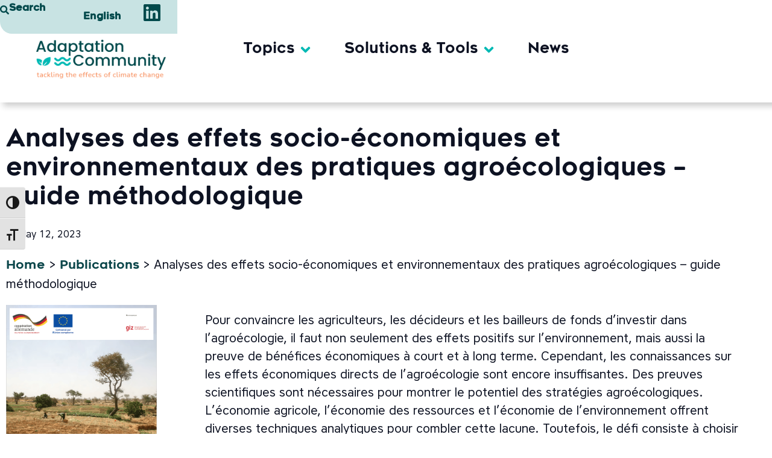

--- FILE ---
content_type: text/html; charset=UTF-8
request_url: https://www.adaptationcommunity.net/publications/analyses-des-effets-socio-economiques-et-environnementaux-des-pratiques-agroecologiques-guide-methodologique/
body_size: 24645
content:
<!doctype html>
<html lang="en-US" prefix="og: https://ogp.me/ns#">
<head>
	<meta charset="UTF-8">
	<meta name="viewport" content="width=device-width, initial-scale=1">
	<link rel="profile" href="https://gmpg.org/xfn/11">
		<style>img:is([sizes="auto" i], [sizes^="auto," i]) { contain-intrinsic-size: 3000px 1500px }</style>
	<link rel="alternate" hreflang="en" href="https://www.adaptationcommunity.net/publications/analyses-des-effets-socio-economiques-et-environnementaux-des-pratiques-agroecologiques-guide-methodologique/" />
<link rel="alternate" hreflang="x-default" href="https://www.adaptationcommunity.net/publications/analyses-des-effets-socio-economiques-et-environnementaux-des-pratiques-agroecologiques-guide-methodologique/" />

<!-- Search Engine Optimization by Rank Math - https://rankmath.com/ -->
<title>Analyses des effets socio-économiques et environnementaux des pratiques agroécologiques - guide méthodologique - Adaptation Community</title>
<meta name="description" content="L&#039;absence de l’évidence scientifique des avantages économiques et des effets environnementaux positifs de l&#039;agroécologie est un problème majeur qui empêche sa mise en œuvre à grande échelle. Cette publication vise à fournir des orientations méthodologiques afin de permettre une meilleure prise de décision fondée sur des données solides. Elle s&#039;adresse à la fois aux responsables de la mise en œuvre des projets et aux chercheurs dans le processus de préparation et de choix d&#039;analyses scientifiques (socio-économiques et environnementales) adaptées au contexte et liés à l&#039;agroécologie."/>
<meta name="robots" content="follow, index, max-snippet:-1, max-video-preview:-1, max-image-preview:large"/>
<link rel="canonical" href="https://www.adaptationcommunity.net/publications/analyses-des-effets-socio-economiques-et-environnementaux-des-pratiques-agroecologiques-guide-methodologique/" />
<meta property="og:locale" content="en_US" />
<meta property="og:type" content="article" />
<meta property="og:title" content="Analyses des effets socio-économiques et environnementaux des pratiques agroécologiques - guide méthodologique - Adaptation Community" />
<meta property="og:description" content="L&#039;absence de l’évidence scientifique des avantages économiques et des effets environnementaux positifs de l&#039;agroécologie est un problème majeur qui empêche sa mise en œuvre à grande échelle. Cette publication vise à fournir des orientations méthodologiques afin de permettre une meilleure prise de décision fondée sur des données solides. Elle s&#039;adresse à la fois aux responsables de la mise en œuvre des projets et aux chercheurs dans le processus de préparation et de choix d&#039;analyses scientifiques (socio-économiques et environnementales) adaptées au contexte et liés à l&#039;agroécologie." />
<meta property="og:url" content="https://www.adaptationcommunity.net/publications/analyses-des-effets-socio-economiques-et-environnementaux-des-pratiques-agroecologiques-guide-methodologique/" />
<meta property="og:site_name" content="Adaptation Community" />
<meta property="og:updated_time" content="2025-11-06T14:40:38+01:00" />
<meta property="og:image" content="https://www.adaptationcommunity.net/wp-content/uploads/2023/05/Publication-analyses-effects-socio-economiques-environnementaux-pratiques-agroecologiques.png" />
<meta property="og:image:secure_url" content="https://www.adaptationcommunity.net/wp-content/uploads/2023/05/Publication-analyses-effects-socio-economiques-environnementaux-pratiques-agroecologiques.png" />
<meta property="og:image:width" content="656" />
<meta property="og:image:height" content="926" />
<meta property="og:image:alt" content="alt=&quot;&quot;" />
<meta property="og:image:type" content="image/png" />
<meta property="article:published_time" content="2023-05-12T14:52:27+02:00" />
<meta property="article:modified_time" content="2025-11-06T14:40:38+01:00" />
<meta name="twitter:card" content="summary_large_image" />
<meta name="twitter:title" content="Analyses des effets socio-économiques et environnementaux des pratiques agroécologiques - guide méthodologique - Adaptation Community" />
<meta name="twitter:description" content="L&#039;absence de l’évidence scientifique des avantages économiques et des effets environnementaux positifs de l&#039;agroécologie est un problème majeur qui empêche sa mise en œuvre à grande échelle. Cette publication vise à fournir des orientations méthodologiques afin de permettre une meilleure prise de décision fondée sur des données solides. Elle s&#039;adresse à la fois aux responsables de la mise en œuvre des projets et aux chercheurs dans le processus de préparation et de choix d&#039;analyses scientifiques (socio-économiques et environnementales) adaptées au contexte et liés à l&#039;agroécologie." />
<meta name="twitter:image" content="https://www.adaptationcommunity.net/wp-content/uploads/2023/05/Publication-analyses-effects-socio-economiques-environnementaux-pratiques-agroecologiques.png" />
<script type="application/ld+json" class="rank-math-schema">{"@context":"https://schema.org","@graph":[{"@type":"Organization","@id":"https://www.adaptationcommunity.net/#organization","name":"Adaptation Community","logo":{"@type":"ImageObject","@id":"https://www.adaptationcommunity.net/#logo","url":"https://www.adaptationcommunity.net/wp-content/uploads/2020/10/cropped-adaptation-community_Logo_S.png","contentUrl":"https://www.adaptationcommunity.net/wp-content/uploads/2020/10/cropped-adaptation-community_Logo_S.png","caption":"Adaptation Community","inLanguage":"en-US","width":"800","height":"152"}},{"@type":"WebSite","@id":"https://www.adaptationcommunity.net/#website","url":"https://www.adaptationcommunity.net","name":"Adaptation Community","publisher":{"@id":"https://www.adaptationcommunity.net/#organization"},"inLanguage":"en-US"},{"@type":"ImageObject","@id":"https://www.adaptationcommunity.net/wp-content/uploads/2023/05/Publication-analyses-effects-socio-economiques-environnementaux-pratiques-agroecologiques.png","url":"https://www.adaptationcommunity.net/wp-content/uploads/2023/05/Publication-analyses-effects-socio-economiques-environnementaux-pratiques-agroecologiques.png","width":"656","height":"926","caption":"alt=\"\"","inLanguage":"en-US"},{"@type":"WebPage","@id":"https://www.adaptationcommunity.net/publications/analyses-des-effets-socio-economiques-et-environnementaux-des-pratiques-agroecologiques-guide-methodologique/#webpage","url":"https://www.adaptationcommunity.net/publications/analyses-des-effets-socio-economiques-et-environnementaux-des-pratiques-agroecologiques-guide-methodologique/","name":"Analyses des effets socio-\u00e9conomiques et environnementaux des pratiques agro\u00e9cologiques - guide m\u00e9thodologique - Adaptation Community","datePublished":"2023-05-12T14:52:27+02:00","dateModified":"2025-11-06T14:40:38+01:00","isPartOf":{"@id":"https://www.adaptationcommunity.net/#website"},"primaryImageOfPage":{"@id":"https://www.adaptationcommunity.net/wp-content/uploads/2023/05/Publication-analyses-effects-socio-economiques-environnementaux-pratiques-agroecologiques.png"},"inLanguage":"en-US"},{"@type":"Person","@id":"https://www.adaptationcommunity.net/author/nicole_holstein/","name":"Nicole Holstein","url":"https://www.adaptationcommunity.net/author/nicole_holstein/","image":{"@type":"ImageObject","@id":"https://secure.gravatar.com/avatar/a08887f790467b1ae09cb430e66938a2?s=96&amp;d=mm&amp;r=g","url":"https://secure.gravatar.com/avatar/a08887f790467b1ae09cb430e66938a2?s=96&amp;d=mm&amp;r=g","caption":"Nicole Holstein","inLanguage":"en-US"},"worksFor":{"@id":"https://www.adaptationcommunity.net/#organization"}},{"@type":"Article","headline":"Analyses des effets socio-\u00e9conomiques et environnementaux des pratiques agro\u00e9cologiques - guide","datePublished":"2023-05-12T14:52:27+02:00","dateModified":"2025-11-06T14:40:38+01:00","author":{"@id":"https://www.adaptationcommunity.net/author/nicole_holstein/","name":"Nicole Holstein"},"publisher":{"@id":"https://www.adaptationcommunity.net/#organization"},"description":"L&#039;absence de l\u2019\u00e9vidence scientifique des avantages \u00e9conomiques et des effets environnementaux positifs de l&#039;agro\u00e9cologie est un probl\u00e8me majeur qui emp\u00eache sa mise en \u0153uvre \u00e0 grande \u00e9chelle. Cette publication vise \u00e0 fournir des orientations m\u00e9thodologiques afin de permettre une meilleure prise de d\u00e9cision fond\u00e9e sur des donn\u00e9es solides. Elle s&#039;adresse \u00e0 la fois aux responsables de la mise en \u0153uvre des projets et aux chercheurs dans le processus de pr\u00e9paration et de choix d&#039;analyses scientifiques (socio-\u00e9conomiques et environnementales) adapt\u00e9es au contexte et li\u00e9s \u00e0 l&#039;agro\u00e9cologie.","name":"Analyses des effets socio-\u00e9conomiques et environnementaux des pratiques agro\u00e9cologiques - guide","@id":"https://www.adaptationcommunity.net/publications/analyses-des-effets-socio-economiques-et-environnementaux-des-pratiques-agroecologiques-guide-methodologique/#richSnippet","isPartOf":{"@id":"https://www.adaptationcommunity.net/publications/analyses-des-effets-socio-economiques-et-environnementaux-des-pratiques-agroecologiques-guide-methodologique/#webpage"},"image":{"@id":"https://www.adaptationcommunity.net/wp-content/uploads/2023/05/Publication-analyses-effects-socio-economiques-environnementaux-pratiques-agroecologiques.png"},"inLanguage":"en-US","mainEntityOfPage":{"@id":"https://www.adaptationcommunity.net/publications/analyses-des-effets-socio-economiques-et-environnementaux-des-pratiques-agroecologiques-guide-methodologique/#webpage"}}]}</script>
<!-- /Rank Math WordPress SEO plugin -->

<link rel='dns-prefetch' href='//cdnjs.cloudflare.com' />
<link rel="alternate" type="application/rss+xml" title="Adaptation Community &raquo; Feed" href="https://www.adaptationcommunity.net/feed/" />
<link rel="alternate" type="application/rss+xml" title="Adaptation Community &raquo; Comments Feed" href="https://www.adaptationcommunity.net/comments/feed/" />
<script data-borlabs-cookie-script-blocker-id='wp-emojis' type='text/template'>
window._wpemojiSettings = {"baseUrl":"https:\/\/s.w.org\/images\/core\/emoji\/15.0.3\/72x72\/","ext":".png","svgUrl":"https:\/\/s.w.org\/images\/core\/emoji\/15.0.3\/svg\/","svgExt":".svg","source":{"concatemoji":"https:\/\/www.adaptationcommunity.net\/wp-includes\/js\/wp-emoji-release.min.js?ver=6.7.4"}};
/*! This file is auto-generated */
!function(i,n){var o,s,e;function c(e){try{var t={supportTests:e,timestamp:(new Date).valueOf()};sessionStorage.setItem(o,JSON.stringify(t))}catch(e){}}function p(e,t,n){e.clearRect(0,0,e.canvas.width,e.canvas.height),e.fillText(t,0,0);var t=new Uint32Array(e.getImageData(0,0,e.canvas.width,e.canvas.height).data),r=(e.clearRect(0,0,e.canvas.width,e.canvas.height),e.fillText(n,0,0),new Uint32Array(e.getImageData(0,0,e.canvas.width,e.canvas.height).data));return t.every(function(e,t){return e===r[t]})}function u(e,t,n){switch(t){case"flag":return n(e,"\ud83c\udff3\ufe0f\u200d\u26a7\ufe0f","\ud83c\udff3\ufe0f\u200b\u26a7\ufe0f")?!1:!n(e,"\ud83c\uddfa\ud83c\uddf3","\ud83c\uddfa\u200b\ud83c\uddf3")&&!n(e,"\ud83c\udff4\udb40\udc67\udb40\udc62\udb40\udc65\udb40\udc6e\udb40\udc67\udb40\udc7f","\ud83c\udff4\u200b\udb40\udc67\u200b\udb40\udc62\u200b\udb40\udc65\u200b\udb40\udc6e\u200b\udb40\udc67\u200b\udb40\udc7f");case"emoji":return!n(e,"\ud83d\udc26\u200d\u2b1b","\ud83d\udc26\u200b\u2b1b")}return!1}function f(e,t,n){var r="undefined"!=typeof WorkerGlobalScope&&self instanceof WorkerGlobalScope?new OffscreenCanvas(300,150):i.createElement("canvas"),a=r.getContext("2d",{willReadFrequently:!0}),o=(a.textBaseline="top",a.font="600 32px Arial",{});return e.forEach(function(e){o[e]=t(a,e,n)}),o}function t(e){var t=i.createElement("script");t.src=e,t.defer=!0,i.head.appendChild(t)}"undefined"!=typeof Promise&&(o="wpEmojiSettingsSupports",s=["flag","emoji"],n.supports={everything:!0,everythingExceptFlag:!0},e=new Promise(function(e){i.addEventListener("DOMContentLoaded",e,{once:!0})}),new Promise(function(t){var n=function(){try{var e=JSON.parse(sessionStorage.getItem(o));if("object"==typeof e&&"number"==typeof e.timestamp&&(new Date).valueOf()<e.timestamp+604800&&"object"==typeof e.supportTests)return e.supportTests}catch(e){}return null}();if(!n){if("undefined"!=typeof Worker&&"undefined"!=typeof OffscreenCanvas&&"undefined"!=typeof URL&&URL.createObjectURL&&"undefined"!=typeof Blob)try{var e="postMessage("+f.toString()+"("+[JSON.stringify(s),u.toString(),p.toString()].join(",")+"));",r=new Blob([e],{type:"text/javascript"}),a=new Worker(URL.createObjectURL(r),{name:"wpTestEmojiSupports"});return void(a.onmessage=function(e){c(n=e.data),a.terminate(),t(n)})}catch(e){}c(n=f(s,u,p))}t(n)}).then(function(e){for(var t in e)n.supports[t]=e[t],n.supports.everything=n.supports.everything&&n.supports[t],"flag"!==t&&(n.supports.everythingExceptFlag=n.supports.everythingExceptFlag&&n.supports[t]);n.supports.everythingExceptFlag=n.supports.everythingExceptFlag&&!n.supports.flag,n.DOMReady=!1,n.readyCallback=function(){n.DOMReady=!0}}).then(function(){return e}).then(function(){var e;n.supports.everything||(n.readyCallback(),(e=n.source||{}).concatemoji?t(e.concatemoji):e.wpemoji&&e.twemoji&&(t(e.twemoji),t(e.wpemoji)))}))}((window,document),window._wpemojiSettings);
</script>
<link rel='stylesheet' id='styles_nap_toolbox-css' href='https://www.adaptationcommunity.net/wp-content/plugins/wp-nap-ndc-toolbox/css/style_napToolbox.css?ver=6.7.4' media='all' />
<link rel='stylesheet' id='styles_nap_toolbox2-css' href='https://cdnjs.cloudflare.com/ajax/libs/font-awesome/4.7.0/css/font-awesome.min.css?ver=6.7.4' media='all' />
<style id='wp-emoji-styles-inline-css'>

	img.wp-smiley, img.emoji {
		display: inline !important;
		border: none !important;
		box-shadow: none !important;
		height: 1em !important;
		width: 1em !important;
		margin: 0 0.07em !important;
		vertical-align: -0.1em !important;
		background: none !important;
		padding: 0 !important;
	}
</style>
<link rel='stylesheet' id='wp-block-library-css' href='https://www.adaptationcommunity.net/wp-includes/css/dist/block-library/style.min.css?ver=6.7.4' media='all' />
<link rel='stylesheet' id='jet-engine-frontend-css' href='https://www.adaptationcommunity.net/wp-content/plugins/jet-engine/assets/css/frontend.css?ver=3.7.9.1' media='all' />
<style id='global-styles-inline-css'>
:root{--wp--preset--aspect-ratio--square: 1;--wp--preset--aspect-ratio--4-3: 4/3;--wp--preset--aspect-ratio--3-4: 3/4;--wp--preset--aspect-ratio--3-2: 3/2;--wp--preset--aspect-ratio--2-3: 2/3;--wp--preset--aspect-ratio--16-9: 16/9;--wp--preset--aspect-ratio--9-16: 9/16;--wp--preset--color--black: #000000;--wp--preset--color--cyan-bluish-gray: #abb8c3;--wp--preset--color--white: #ffffff;--wp--preset--color--pale-pink: #f78da7;--wp--preset--color--vivid-red: #cf2e2e;--wp--preset--color--luminous-vivid-orange: #ff6900;--wp--preset--color--luminous-vivid-amber: #fcb900;--wp--preset--color--light-green-cyan: #7bdcb5;--wp--preset--color--vivid-green-cyan: #00d084;--wp--preset--color--pale-cyan-blue: #8ed1fc;--wp--preset--color--vivid-cyan-blue: #0693e3;--wp--preset--color--vivid-purple: #9b51e0;--wp--preset--gradient--vivid-cyan-blue-to-vivid-purple: linear-gradient(135deg,rgba(6,147,227,1) 0%,rgb(155,81,224) 100%);--wp--preset--gradient--light-green-cyan-to-vivid-green-cyan: linear-gradient(135deg,rgb(122,220,180) 0%,rgb(0,208,130) 100%);--wp--preset--gradient--luminous-vivid-amber-to-luminous-vivid-orange: linear-gradient(135deg,rgba(252,185,0,1) 0%,rgba(255,105,0,1) 100%);--wp--preset--gradient--luminous-vivid-orange-to-vivid-red: linear-gradient(135deg,rgba(255,105,0,1) 0%,rgb(207,46,46) 100%);--wp--preset--gradient--very-light-gray-to-cyan-bluish-gray: linear-gradient(135deg,rgb(238,238,238) 0%,rgb(169,184,195) 100%);--wp--preset--gradient--cool-to-warm-spectrum: linear-gradient(135deg,rgb(74,234,220) 0%,rgb(151,120,209) 20%,rgb(207,42,186) 40%,rgb(238,44,130) 60%,rgb(251,105,98) 80%,rgb(254,248,76) 100%);--wp--preset--gradient--blush-light-purple: linear-gradient(135deg,rgb(255,206,236) 0%,rgb(152,150,240) 100%);--wp--preset--gradient--blush-bordeaux: linear-gradient(135deg,rgb(254,205,165) 0%,rgb(254,45,45) 50%,rgb(107,0,62) 100%);--wp--preset--gradient--luminous-dusk: linear-gradient(135deg,rgb(255,203,112) 0%,rgb(199,81,192) 50%,rgb(65,88,208) 100%);--wp--preset--gradient--pale-ocean: linear-gradient(135deg,rgb(255,245,203) 0%,rgb(182,227,212) 50%,rgb(51,167,181) 100%);--wp--preset--gradient--electric-grass: linear-gradient(135deg,rgb(202,248,128) 0%,rgb(113,206,126) 100%);--wp--preset--gradient--midnight: linear-gradient(135deg,rgb(2,3,129) 0%,rgb(40,116,252) 100%);--wp--preset--font-size--small: 13px;--wp--preset--font-size--medium: 20px;--wp--preset--font-size--large: 36px;--wp--preset--font-size--x-large: 42px;--wp--preset--spacing--20: 0.44rem;--wp--preset--spacing--30: 0.67rem;--wp--preset--spacing--40: 1rem;--wp--preset--spacing--50: 1.5rem;--wp--preset--spacing--60: 2.25rem;--wp--preset--spacing--70: 3.38rem;--wp--preset--spacing--80: 5.06rem;--wp--preset--shadow--natural: 6px 6px 9px rgba(0, 0, 0, 0.2);--wp--preset--shadow--deep: 12px 12px 50px rgba(0, 0, 0, 0.4);--wp--preset--shadow--sharp: 6px 6px 0px rgba(0, 0, 0, 0.2);--wp--preset--shadow--outlined: 6px 6px 0px -3px rgba(255, 255, 255, 1), 6px 6px rgba(0, 0, 0, 1);--wp--preset--shadow--crisp: 6px 6px 0px rgba(0, 0, 0, 1);}:root { --wp--style--global--content-size: 800px;--wp--style--global--wide-size: 1200px; }:where(body) { margin: 0; }.wp-site-blocks > .alignleft { float: left; margin-right: 2em; }.wp-site-blocks > .alignright { float: right; margin-left: 2em; }.wp-site-blocks > .aligncenter { justify-content: center; margin-left: auto; margin-right: auto; }:where(.wp-site-blocks) > * { margin-block-start: 24px; margin-block-end: 0; }:where(.wp-site-blocks) > :first-child { margin-block-start: 0; }:where(.wp-site-blocks) > :last-child { margin-block-end: 0; }:root { --wp--style--block-gap: 24px; }:root :where(.is-layout-flow) > :first-child{margin-block-start: 0;}:root :where(.is-layout-flow) > :last-child{margin-block-end: 0;}:root :where(.is-layout-flow) > *{margin-block-start: 24px;margin-block-end: 0;}:root :where(.is-layout-constrained) > :first-child{margin-block-start: 0;}:root :where(.is-layout-constrained) > :last-child{margin-block-end: 0;}:root :where(.is-layout-constrained) > *{margin-block-start: 24px;margin-block-end: 0;}:root :where(.is-layout-flex){gap: 24px;}:root :where(.is-layout-grid){gap: 24px;}.is-layout-flow > .alignleft{float: left;margin-inline-start: 0;margin-inline-end: 2em;}.is-layout-flow > .alignright{float: right;margin-inline-start: 2em;margin-inline-end: 0;}.is-layout-flow > .aligncenter{margin-left: auto !important;margin-right: auto !important;}.is-layout-constrained > .alignleft{float: left;margin-inline-start: 0;margin-inline-end: 2em;}.is-layout-constrained > .alignright{float: right;margin-inline-start: 2em;margin-inline-end: 0;}.is-layout-constrained > .aligncenter{margin-left: auto !important;margin-right: auto !important;}.is-layout-constrained > :where(:not(.alignleft):not(.alignright):not(.alignfull)){max-width: var(--wp--style--global--content-size);margin-left: auto !important;margin-right: auto !important;}.is-layout-constrained > .alignwide{max-width: var(--wp--style--global--wide-size);}body .is-layout-flex{display: flex;}.is-layout-flex{flex-wrap: wrap;align-items: center;}.is-layout-flex > :is(*, div){margin: 0;}body .is-layout-grid{display: grid;}.is-layout-grid > :is(*, div){margin: 0;}body{padding-top: 0px;padding-right: 0px;padding-bottom: 0px;padding-left: 0px;}a:where(:not(.wp-element-button)){text-decoration: underline;}:root :where(.wp-element-button, .wp-block-button__link){background-color: #32373c;border-width: 0;color: #fff;font-family: inherit;font-size: inherit;line-height: inherit;padding: calc(0.667em + 2px) calc(1.333em + 2px);text-decoration: none;}.has-black-color{color: var(--wp--preset--color--black) !important;}.has-cyan-bluish-gray-color{color: var(--wp--preset--color--cyan-bluish-gray) !important;}.has-white-color{color: var(--wp--preset--color--white) !important;}.has-pale-pink-color{color: var(--wp--preset--color--pale-pink) !important;}.has-vivid-red-color{color: var(--wp--preset--color--vivid-red) !important;}.has-luminous-vivid-orange-color{color: var(--wp--preset--color--luminous-vivid-orange) !important;}.has-luminous-vivid-amber-color{color: var(--wp--preset--color--luminous-vivid-amber) !important;}.has-light-green-cyan-color{color: var(--wp--preset--color--light-green-cyan) !important;}.has-vivid-green-cyan-color{color: var(--wp--preset--color--vivid-green-cyan) !important;}.has-pale-cyan-blue-color{color: var(--wp--preset--color--pale-cyan-blue) !important;}.has-vivid-cyan-blue-color{color: var(--wp--preset--color--vivid-cyan-blue) !important;}.has-vivid-purple-color{color: var(--wp--preset--color--vivid-purple) !important;}.has-black-background-color{background-color: var(--wp--preset--color--black) !important;}.has-cyan-bluish-gray-background-color{background-color: var(--wp--preset--color--cyan-bluish-gray) !important;}.has-white-background-color{background-color: var(--wp--preset--color--white) !important;}.has-pale-pink-background-color{background-color: var(--wp--preset--color--pale-pink) !important;}.has-vivid-red-background-color{background-color: var(--wp--preset--color--vivid-red) !important;}.has-luminous-vivid-orange-background-color{background-color: var(--wp--preset--color--luminous-vivid-orange) !important;}.has-luminous-vivid-amber-background-color{background-color: var(--wp--preset--color--luminous-vivid-amber) !important;}.has-light-green-cyan-background-color{background-color: var(--wp--preset--color--light-green-cyan) !important;}.has-vivid-green-cyan-background-color{background-color: var(--wp--preset--color--vivid-green-cyan) !important;}.has-pale-cyan-blue-background-color{background-color: var(--wp--preset--color--pale-cyan-blue) !important;}.has-vivid-cyan-blue-background-color{background-color: var(--wp--preset--color--vivid-cyan-blue) !important;}.has-vivid-purple-background-color{background-color: var(--wp--preset--color--vivid-purple) !important;}.has-black-border-color{border-color: var(--wp--preset--color--black) !important;}.has-cyan-bluish-gray-border-color{border-color: var(--wp--preset--color--cyan-bluish-gray) !important;}.has-white-border-color{border-color: var(--wp--preset--color--white) !important;}.has-pale-pink-border-color{border-color: var(--wp--preset--color--pale-pink) !important;}.has-vivid-red-border-color{border-color: var(--wp--preset--color--vivid-red) !important;}.has-luminous-vivid-orange-border-color{border-color: var(--wp--preset--color--luminous-vivid-orange) !important;}.has-luminous-vivid-amber-border-color{border-color: var(--wp--preset--color--luminous-vivid-amber) !important;}.has-light-green-cyan-border-color{border-color: var(--wp--preset--color--light-green-cyan) !important;}.has-vivid-green-cyan-border-color{border-color: var(--wp--preset--color--vivid-green-cyan) !important;}.has-pale-cyan-blue-border-color{border-color: var(--wp--preset--color--pale-cyan-blue) !important;}.has-vivid-cyan-blue-border-color{border-color: var(--wp--preset--color--vivid-cyan-blue) !important;}.has-vivid-purple-border-color{border-color: var(--wp--preset--color--vivid-purple) !important;}.has-vivid-cyan-blue-to-vivid-purple-gradient-background{background: var(--wp--preset--gradient--vivid-cyan-blue-to-vivid-purple) !important;}.has-light-green-cyan-to-vivid-green-cyan-gradient-background{background: var(--wp--preset--gradient--light-green-cyan-to-vivid-green-cyan) !important;}.has-luminous-vivid-amber-to-luminous-vivid-orange-gradient-background{background: var(--wp--preset--gradient--luminous-vivid-amber-to-luminous-vivid-orange) !important;}.has-luminous-vivid-orange-to-vivid-red-gradient-background{background: var(--wp--preset--gradient--luminous-vivid-orange-to-vivid-red) !important;}.has-very-light-gray-to-cyan-bluish-gray-gradient-background{background: var(--wp--preset--gradient--very-light-gray-to-cyan-bluish-gray) !important;}.has-cool-to-warm-spectrum-gradient-background{background: var(--wp--preset--gradient--cool-to-warm-spectrum) !important;}.has-blush-light-purple-gradient-background{background: var(--wp--preset--gradient--blush-light-purple) !important;}.has-blush-bordeaux-gradient-background{background: var(--wp--preset--gradient--blush-bordeaux) !important;}.has-luminous-dusk-gradient-background{background: var(--wp--preset--gradient--luminous-dusk) !important;}.has-pale-ocean-gradient-background{background: var(--wp--preset--gradient--pale-ocean) !important;}.has-electric-grass-gradient-background{background: var(--wp--preset--gradient--electric-grass) !important;}.has-midnight-gradient-background{background: var(--wp--preset--gradient--midnight) !important;}.has-small-font-size{font-size: var(--wp--preset--font-size--small) !important;}.has-medium-font-size{font-size: var(--wp--preset--font-size--medium) !important;}.has-large-font-size{font-size: var(--wp--preset--font-size--large) !important;}.has-x-large-font-size{font-size: var(--wp--preset--font-size--x-large) !important;}
:root :where(.wp-block-pullquote){font-size: 1.5em;line-height: 1.6;}
</style>
<link rel='stylesheet' id='taxonomy-image-plugin-public-css' href='https://www.adaptationcommunity.net/wp-content/plugins/taxonomy-images/css/style.css?ver=0.9.6' media='screen' />
<link rel='stylesheet' id='ui-font-css' href='https://www.adaptationcommunity.net/wp-content/plugins/wp-accessibility/toolbar/fonts/css/a11y-toolbar.css?ver=2.1.17' media='all' />
<link rel='stylesheet' id='ui-a11y-css' href='https://www.adaptationcommunity.net/wp-content/plugins/wp-accessibility/toolbar/css/a11y.css?ver=2.1.17' media='all' />
<link rel='stylesheet' id='ui-fontsize.css-css' href='https://www.adaptationcommunity.net/wp-content/plugins/wp-accessibility/toolbar/css/a11y-fontsize.css?ver=2.1.17' media='all' />
<style id='ui-fontsize.css-inline-css'>
html { --wpa-font-size: clamp( 24px, 1.5rem, 36px ); --wpa-h1-size : clamp( 48px, 3rem, 72px ); --wpa-h2-size : clamp( 40px, 2.5rem, 60px ); --wpa-h3-size : clamp( 32px, 2rem, 48px ); --wpa-h4-size : clamp( 28px, 1.75rem, 42px ); --wpa-sub-list-size: 1.1em; --wpa-sub-sub-list-size: 1em; } 
</style>
<link rel='stylesheet' id='wpa-style-css' href='https://www.adaptationcommunity.net/wp-content/plugins/wp-accessibility/css/wpa-style.css?ver=2.1.17' media='all' />
<style id='wpa-style-inline-css'>
:root { --admin-bar-top : 7px; }
</style>
<link rel='stylesheet' id='wpml-legacy-horizontal-list-0-css' href='https://www.adaptationcommunity.net/wp-content/plugins/sitepress-multilingual-cms/templates/language-switchers/legacy-list-horizontal/style.min.css?ver=1' media='all' />
<link rel='stylesheet' id='wpml-menu-item-0-css' href='https://www.adaptationcommunity.net/wp-content/plugins/sitepress-multilingual-cms/templates/language-switchers/menu-item/style.min.css?ver=1' media='all' />
<style id='wpml-menu-item-0-inline-css'>
.wpml-ls-slot-295, .wpml-ls-slot-295 a, .wpml-ls-slot-295 a:visited{background-color:#c8e3e3;}.wpml-ls-slot-295:hover, .wpml-ls-slot-295:hover a, .wpml-ls-slot-295 a:hover{color:#ffffff;background-color:#00b9b4;}.wpml-ls-slot-295.wpml-ls-current-language, .wpml-ls-slot-295.wpml-ls-current-language a, .wpml-ls-slot-295.wpml-ls-current-language a:visited{color:#00494b;background-color:#c8e3e3;}.wpml-ls-slot-295.wpml-ls-current-language:hover, .wpml-ls-slot-295.wpml-ls-current-language:hover a, .wpml-ls-slot-295.wpml-ls-current-language a:hover{color:#00494b;}.wpml-ls-slot-295.wpml-ls-current-language .wpml-ls-slot-295, .wpml-ls-slot-295.wpml-ls-current-language .wpml-ls-slot-295 a, .wpml-ls-slot-295.wpml-ls-current-language .wpml-ls-slot-295 a:visited{background-color:#c8e3e3;}.wpml-ls-slot-295.wpml-ls-current-language .wpml-ls-slot-295:hover, .wpml-ls-slot-295.wpml-ls-current-language .wpml-ls-slot-295:hover a, .wpml-ls-slot-295.wpml-ls-current-language .wpml-ls-slot-295 a:hover {color:#ffffff;background-color:#00b9b4;}
</style>
<link rel='stylesheet' id='search-filter-plugin-styles-css' href='https://www.adaptationcommunity.net/wp-content/plugins/search-filter-pro/public/assets/css/search-filter.min.css?ver=2.5.21' media='all' />
<link rel='stylesheet' id='hello-elementor-css' href='https://www.adaptationcommunity.net/wp-content/themes/hello-elementor/assets/css/reset.css?ver=3.4.4' media='all' />
<link rel='stylesheet' id='hello-elementor-theme-style-css' href='https://www.adaptationcommunity.net/wp-content/themes/hello-elementor/assets/css/theme.css?ver=3.4.4' media='all' />
<link rel='stylesheet' id='hello-elementor-header-footer-css' href='https://www.adaptationcommunity.net/wp-content/themes/hello-elementor/assets/css/header-footer.css?ver=3.4.4' media='all' />
<link rel='stylesheet' id='elementor-frontend-css' href='https://www.adaptationcommunity.net/wp-content/uploads/elementor/css/custom-frontend.min.css?ver=1768457237' media='all' />
<link rel='stylesheet' id='widget-heading-css' href='https://www.adaptationcommunity.net/wp-content/plugins/elementor/assets/css/widget-heading.min.css?ver=3.32.5' media='all' />
<link rel='stylesheet' id='widget-nav-menu-css' href='https://www.adaptationcommunity.net/wp-content/uploads/elementor/css/custom-pro-widget-nav-menu.min.css?ver=1768457237' media='all' />
<link rel='stylesheet' id='widget-image-css' href='https://www.adaptationcommunity.net/wp-content/plugins/elementor/assets/css/widget-image.min.css?ver=3.32.5' media='all' />
<link rel='stylesheet' id='widget-mega-menu-css' href='https://www.adaptationcommunity.net/wp-content/uploads/elementor/css/custom-pro-widget-mega-menu.min.css?ver=1768457237' media='all' />
<link rel='stylesheet' id='widget-search-css' href='https://www.adaptationcommunity.net/wp-content/plugins/elementor-pro/assets/css/widget-search.min.css?ver=3.27.4' media='all' />
<link rel='stylesheet' id='widget-post-info-css' href='https://www.adaptationcommunity.net/wp-content/plugins/elementor-pro/assets/css/widget-post-info.min.css?ver=3.27.4' media='all' />
<link rel='stylesheet' id='widget-icon-list-css' href='https://www.adaptationcommunity.net/wp-content/uploads/elementor/css/custom-widget-icon-list.min.css?ver=1768457237' media='all' />
<link rel='stylesheet' id='swiper-css' href='https://www.adaptationcommunity.net/wp-content/plugins/elementor/assets/lib/swiper/v8/css/swiper.min.css?ver=8.4.5' media='all' />
<link rel='stylesheet' id='e-swiper-css' href='https://www.adaptationcommunity.net/wp-content/plugins/elementor/assets/css/conditionals/e-swiper.min.css?ver=3.32.5' media='all' />
<link rel='stylesheet' id='widget-spacer-css' href='https://www.adaptationcommunity.net/wp-content/plugins/elementor/assets/css/widget-spacer.min.css?ver=3.32.5' media='all' />
<link rel='stylesheet' id='widget-posts-css' href='https://www.adaptationcommunity.net/wp-content/plugins/elementor-pro/assets/css/widget-posts.min.css?ver=3.27.4' media='all' />
<link rel='stylesheet' id='widget-post-navigation-css' href='https://www.adaptationcommunity.net/wp-content/plugins/elementor-pro/assets/css/widget-post-navigation.min.css?ver=3.27.4' media='all' />
<link rel='stylesheet' id='elementor-post-17-css' href='https://www.adaptationcommunity.net/wp-content/uploads/elementor/css/post-17.css?ver=1768457237' media='all' />
<link rel='stylesheet' id='jet-tabs-frontend-css' href='https://www.adaptationcommunity.net/wp-content/plugins/jet-tabs/assets/css/jet-tabs-frontend.css?ver=2.2.12' media='all' />
<link rel='stylesheet' id='jet-tricks-frontend-css' href='https://www.adaptationcommunity.net/wp-content/plugins/jet-tricks/assets/css/jet-tricks-frontend.css?ver=1.5.9' media='all' />
<link rel='stylesheet' id='elementor-post-35249-css' href='https://www.adaptationcommunity.net/wp-content/uploads/elementor/css/post-35249.css?ver=1768457237' media='all' />
<link rel='stylesheet' id='elementor-post-35484-css' href='https://www.adaptationcommunity.net/wp-content/uploads/elementor/css/post-35484.css?ver=1768457237' media='all' />
<link rel='stylesheet' id='elementor-post-1623-css' href='https://www.adaptationcommunity.net/wp-content/uploads/elementor/css/post-1623.css?ver=1768457495' media='all' />
<link rel='stylesheet' id='borlabs-cookie-custom-css' href='https://www.adaptationcommunity.net/wp-content/cache/borlabs-cookie/1/borlabs-cookie-1-en.css?ver=3.3.23-54' media='all' />
<link rel='stylesheet' id='ecs-styles-css' href='https://www.adaptationcommunity.net/wp-content/plugins/ele-custom-skin/assets/css/ecs-style.css?ver=3.1.9' media='all' />
<link rel='stylesheet' id='elementor-gf-local-roboto-css' href='https://www.adaptationcommunity.net/wp-content/uploads/elementor/google-fonts/css/roboto.css?ver=1744273766' media='all' />
<link rel='stylesheet' id='elementor-gf-local-robotoslab-css' href='https://www.adaptationcommunity.net/wp-content/uploads/elementor/google-fonts/css/robotoslab.css?ver=1744273770' media='all' />
<link rel='stylesheet' id='elementor-gf-local-basic-css' href='https://www.adaptationcommunity.net/wp-content/uploads/elementor/google-fonts/css/basic.css?ver=1744273770' media='all' />
<script id="wpml-cookie-js-extra">
var wpml_cookies = {"wp-wpml_current_language":{"value":"en","expires":1,"path":"\/"}};
var wpml_cookies = {"wp-wpml_current_language":{"value":"en","expires":1,"path":"\/"}};
</script>
<script src="https://www.adaptationcommunity.net/wp-content/plugins/sitepress-multilingual-cms/res/js/cookies/language-cookie.js?ver=484900" id="wpml-cookie-js" defer data-wp-strategy="defer"></script>
<script src="https://www.adaptationcommunity.net/wp-content/plugins/wp-nap-ndc-toolbox/js/script_ndc_toolbox.js?ver=6.7.4" id="custom-script1-js"></script>
<script src="https://www.adaptationcommunity.net/wp-includes/js/jquery/jquery.min.js?ver=3.7.1" id="jquery-core-js"></script>
<script src="https://www.adaptationcommunity.net/wp-includes/js/jquery/jquery-migrate.min.js?ver=3.4.1" id="jquery-migrate-js"></script>
<script id="search-filter-elementor-js-extra">
var SFE_DATA = {"ajax_url":"https:\/\/www.adaptationcommunity.net\/wp-admin\/admin-ajax.php","home_url":"https:\/\/www.adaptationcommunity.net\/"};
</script>
<script src="https://www.adaptationcommunity.net/wp-content/plugins/search-filter-elementor/assets/v2/js/search-filter-elementor.js?ver=1.4.0" id="search-filter-elementor-js"></script>
<script id="search-filter-plugin-build-js-extra">
var SF_LDATA = {"ajax_url":"https:\/\/www.adaptationcommunity.net\/wp-admin\/admin-ajax.php","home_url":"https:\/\/www.adaptationcommunity.net\/","extensions":["search-filter-elementor"]};
</script>
<script src="https://www.adaptationcommunity.net/wp-content/plugins/search-filter-pro/public/assets/js/search-filter-build.min.js?ver=2.5.21" id="search-filter-plugin-build-js"></script>
<script src="https://www.adaptationcommunity.net/wp-content/plugins/search-filter-pro/public/assets/js/chosen.jquery.min.js?ver=2.5.21" id="search-filter-plugin-chosen-js"></script>
<script data-no-optimize="1" data-no-minify="1" data-cfasync="false" src="https://www.adaptationcommunity.net/wp-content/cache/borlabs-cookie/1/borlabs-cookie-config-en.json.js?ver=3.3.23-67" id="borlabs-cookie-config-js"></script>
<script data-no-optimize="1" data-no-minify="1" data-cfasync="false" src="https://www.adaptationcommunity.net/wp-content/plugins/borlabs-cookie/assets/javascript/borlabs-cookie-prioritize.min.js?ver=3.3.23" id="borlabs-cookie-prioritize-js"></script>
<script id="ecs_ajax_load-js-extra">
var ecs_ajax_params = {"ajaxurl":"https:\/\/www.adaptationcommunity.net\/wp-admin\/admin-ajax.php","posts":"{\"page\":0,\"post_type\":\"publications\",\"error\":\"\",\"m\":\"\",\"p\":28668,\"post_parent\":\"\",\"subpost\":\"\",\"subpost_id\":\"\",\"attachment\":\"\",\"attachment_id\":0,\"pagename\":\"\",\"page_id\":\"\",\"second\":\"\",\"minute\":\"\",\"hour\":\"\",\"day\":0,\"monthnum\":0,\"year\":0,\"w\":0,\"category_name\":\"\",\"tag\":\"\",\"cat\":\"\",\"tag_id\":\"\",\"author\":\"\",\"author_name\":\"\",\"feed\":\"\",\"tb\":\"\",\"paged\":0,\"meta_key\":\"\",\"meta_value\":\"\",\"preview\":\"\",\"s\":\"\",\"sentence\":\"\",\"title\":\"\",\"fields\":\"\",\"menu_order\":\"\",\"embed\":\"\",\"category__in\":[],\"category__not_in\":[],\"category__and\":[],\"post__in\":[],\"post__not_in\":[],\"post_name__in\":[],\"tag__in\":[],\"tag__not_in\":[],\"tag__and\":[],\"tag_slug__in\":[],\"tag_slug__and\":[],\"post_parent__in\":[],\"post_parent__not_in\":[],\"author__in\":[],\"author__not_in\":[],\"search_columns\":[],\"name\":\"analyses-des-effets-socio-economiques-et-environnementaux-des-pratiques-agroecologiques-guide-methodologique\",\"ignore_sticky_posts\":false,\"suppress_filters\":false,\"cache_results\":true,\"update_post_term_cache\":true,\"update_menu_item_cache\":false,\"lazy_load_term_meta\":true,\"update_post_meta_cache\":true,\"posts_per_page\":10,\"nopaging\":false,\"comments_per_page\":\"50\",\"no_found_rows\":false,\"order\":\"DESC\",\"publications\":\"analyses-des-effets-socio-economiques-et-environnementaux-des-pratiques-agroecologiques-guide-methodologique\"}"};
</script>
<script src="https://www.adaptationcommunity.net/wp-content/plugins/ele-custom-skin/assets/js/ecs_ajax_pagination.js?ver=3.1.9" id="ecs_ajax_load-js"></script>
<script src="https://www.adaptationcommunity.net/wp-content/plugins/wp-accessibility/js/fingerprint.min.js?ver=2.1.17" id="wpa-fingerprintjs-js"></script>
<script src="https://www.adaptationcommunity.net/wp-content/plugins/ele-custom-skin/assets/js/ecs.js?ver=3.1.9" id="ecs-script-js"></script>
<link rel="https://api.w.org/" href="https://www.adaptationcommunity.net/wp-json/" /><link rel="EditURI" type="application/rsd+xml" title="RSD" href="https://www.adaptationcommunity.net/xmlrpc.php?rsd" />
<meta name="generator" content="WordPress 6.7.4" />
<link rel='shortlink' href='https://www.adaptationcommunity.net/?p=28668' />
<link rel="alternate" title="oEmbed (JSON)" type="application/json+oembed" href="https://www.adaptationcommunity.net/wp-json/oembed/1.0/embed?url=https%3A%2F%2Fwww.adaptationcommunity.net%2Fpublications%2Fanalyses-des-effets-socio-economiques-et-environnementaux-des-pratiques-agroecologiques-guide-methodologique%2F" />
<link rel="alternate" title="oEmbed (XML)" type="text/xml+oembed" href="https://www.adaptationcommunity.net/wp-json/oembed/1.0/embed?url=https%3A%2F%2Fwww.adaptationcommunity.net%2Fpublications%2Fanalyses-des-effets-socio-economiques-et-environnementaux-des-pratiques-agroecologiques-guide-methodologique%2F&#038;format=xml" />
<meta name="generator" content="WPML ver:4.8.4 stt:1,4,2;" />
<meta name="description" content="L&#039;absence de l’évidence scientifique des avantages économiques et des effets environnementaux positifs de l&#039;agroécologie est un problème majeur qui empêche sa mise en œuvre à grande échelle. Cette publication vise à fournir des orientations méthodologiques afin de permettre une meilleure prise de décision fondée sur des données solides. Elle s&#039;adresse à la fois aux responsables de la mise en œuvre des projets et aux chercheurs dans le processus de préparation et de choix d&#039;analyses scientifiques (socio-économiques et environnementales) adaptées au contexte et liés à l&#039;agroécologie.">
<meta name="generator" content="Elementor 3.32.5; features: e_font_icon_svg, additional_custom_breakpoints; settings: css_print_method-external, google_font-enabled, font_display-auto">
			<style>
				.e-con.e-parent:nth-of-type(n+4):not(.e-lazyloaded):not(.e-no-lazyload),
				.e-con.e-parent:nth-of-type(n+4):not(.e-lazyloaded):not(.e-no-lazyload) * {
					background-image: none !important;
				}
				@media screen and (max-height: 1024px) {
					.e-con.e-parent:nth-of-type(n+3):not(.e-lazyloaded):not(.e-no-lazyload),
					.e-con.e-parent:nth-of-type(n+3):not(.e-lazyloaded):not(.e-no-lazyload) * {
						background-image: none !important;
					}
				}
				@media screen and (max-height: 640px) {
					.e-con.e-parent:nth-of-type(n+2):not(.e-lazyloaded):not(.e-no-lazyload),
					.e-con.e-parent:nth-of-type(n+2):not(.e-lazyloaded):not(.e-no-lazyload) * {
						background-image: none !important;
					}
				}
			</style>
			<link rel="icon" href="https://www.adaptationcommunity.net/wp-content/uploads/2025/04/cropped-websitelogoicons-1-32x32.png" sizes="32x32" />
<link rel="icon" href="https://www.adaptationcommunity.net/wp-content/uploads/2025/04/cropped-websitelogoicons-1-192x192.png" sizes="192x192" />
<link rel="apple-touch-icon" href="https://www.adaptationcommunity.net/wp-content/uploads/2025/04/cropped-websitelogoicons-1-180x180.png" />
<meta name="msapplication-TileImage" content="https://www.adaptationcommunity.net/wp-content/uploads/2025/04/cropped-websitelogoicons-1-270x270.png" />
		<style id="wp-custom-css">
			div.filters-napToolbox .dropdown-napToolbox {
    float: none;
    width: 33%;
    margin: 0 auto;
}
div.filters-napToolbox .dropdown-napToolbox select{
	padding: 5px;
}
div.filters-napToolbox span.or{
    bottom: auto;
}
div.filters-napToolbox input[type=submit] {
    background-color: unset;
    height: auto;
}
body.post-type-archive-publications li.mega-menu-item-35 > a,
body.post-type-archive-trainings li.mega-menu-item-35 > a,
body.post-type-archive-webinars li.mega-menu-item-35 > a,
body.single-publications li.mega-menu-item-35 > a,
body.single-trainings li.mega-menu-item-35 > a,
body.single-webinars li.mega-menu-item-35 > a,
body.post-type-archive-publications li.mega-menu-item-12600 > a,
body.post-type-archive-trainings li.mega-menu-item-12600 > a,
body.post-type-archive-webinars li.mega-menu-item-12600 > a,
body.single-publications li.mega-menu-item-12600 > a,
body.single-trainings li.mega-menu-item-12600 > a,
body.single-webinars li.mega-menu-item-12600 > a,
body.parent-pageid-11408 ul#mega-menu-menu-1 li#mega-menu-item-34 > a.mega-menu-link,
body.postid-16607 ul#mega-menu-menu-1 li#mega-menu-item-11175 > a.mega-menu-link,
body.parent-pageid-19822 ul#mega-menu-menu-1 li#mega-menu-item-34 > a.mega-menu-link,
body.parent-pageid-11358 ul#mega-menu-menu-1 li#mega-menu-item-34 > a.mega-menu-link,
body.parent-pageid-22572 ul#mega-menu-menu-1 li#mega-menu-item-34 > a.mega-menu-link,
body.parent-pageid-11419 ul#mega-menu-menu-1 li#mega-menu-item-34 > a.mega-menu-link,
body.parent-pageid-11446 ul#mega-menu-menu-1 li#mega-menu-item-34 > a.mega-menu-link,
body.parent-pageid-11466 ul#mega-menu-menu-1 li#mega-menu-item-34 > a.mega-menu-link,
body.parent-pageid-11485 ul#mega-menu-menu-1 li#mega-menu-item-34 > a.mega-menu-link,
body.parent-pageid-198 ul#mega-menu-menu-1 li#mega-menu-item-34 > a.mega-menu-link,
body.parent-pageid-11502 ul#mega-menu-menu-1 li#mega-menu-item-34 > a.mega-menu-link, 
body.parent-pageid-19891 ul#mega-menu-menu-1 li#mega-menu-item-12593 > a.mega-menu-link,
body.parent-pageid-21289 ul#mega-menu-menu-1 li#mega-menu-item-21639> a.mega-menu-link, body.parent-pageid-26940 ul#mega-menu-menu-1 li#mega-menu-item-12593> a.mega-menu-link,
body.parent-pageid-12277 ul#mega-menu-menu-1 li#mega-menu-item-12593> a.mega-menu-link,
body.elementor-page-1436 ul#mega-menu-menu-1 li#mega-menu-item-11175 > a.mega-menu-link,
body.parent-pageid-12414 ul#mega-menu-menu-1 li#mega-menu-item-34 > a.mega-menu-link,
body.page-id-32412 ul#mega-menu-menu-1 li#mega-menu-item-34 > a.mega-menu-link,
body.page-id-32403 ul#mega-menu-menu-1 li#mega-menu-item-34 > a.mega-menu-link,
body.page-id-32536 ul#mega-menu-menu-1 li#mega-menu-item-34 > a.mega-menu-link,
body.page-id-32773 ul#mega-menu-menu-1 li#mega-menu-item-34 > a.mega-menu-link,
body.page-id-32555 ul#mega-menu-menu-1 li#mega-menu-item-34 > a.mega-menu-link
{
	background: #235ab4 !important;
	color: #fff !important;
}
body.page-id-11981 .examples-section .elementor-cta .elementor-cta__content,
body.page-id-16627 .examples-section .elementor-cta .elementor-cta__content,
body.page-id-11358 .climate-section .elementor-cta .elementor-cta__content,
body.page-id-12277 .climate-section .elementor-cta .elementor-cta__content, body.page-id-12273 .climate-risk-section .elementor-cta .elementor-cta__content, body.page-id-11408 .climate-risk-section .elementor-cta .elementor-cta__content, body.page-id-11419 .climate-services-section .elementor-cta .elementor-cta__content, body.page-id-16297 .climate-services-section .elementor-cta .elementor-cta__content, body.page-id-12477 .examples-section .elementor-cta .elementor-cta__content, body.page-id-11749 .ckb-groups .elementor-cta .elementor-cta__content, body.page-id-12483 .global-regional-section .elementor-cta .elementor-cta__content, body.page-id-11446 .eba-section .elementor-cta .elementor-cta__content, body.page-id-12263 .eba-section .elementor-cta .elementor-cta__content, body.page-id-12083 .eba-cycle-section .elementor-cta .elementor-cta__content, body.page-id-12447 .eba-practice-section .elementor-cta .elementor-cta__content, body.page-id-11903 .eba-community-section .elementor-cta .elementor-cta__content, body.page-id-19311 .eba-support-section .elementor-cta .elementor-cta__content, body.page-id-11466 .mainstreaming-section .elementor-cta .elementor-cta__content, body.page-id-12251 .mainstreaming-section .elementor-cta .elementor-cta__content, body.page-id-11882 .examples-section .elementor-cta .elementor-cta__content, body.page-id-11485 .monitoring-section .elementor-cta .elementor-cta__content, body.page-id-12285 .monitoring-section .elementor-cta .elementor-cta__content, 
body.page-id-12277 .climate-section .elementor-cta .elementor-cta__content, body.page-id-12273 .climate-risk-section .elementor-cta .elementor-cta__content, body.page-id-11408 .climate-risk-section .elementor-cta .elementor-cta__content, body.page-id-11419 .climate-services-section .elementor-cta .elementor-cta__content, body.page-id-16297 .climate-services-section .elementor-cta .elementor-cta__content, body.page-id-12477 .examples-section .elementor-cta .elementor-cta__content, body.page-id-11749 .ckb-groups .elementor-cta .elementor-cta__content, body.page-id-12483 .global-regional-section .elementor-cta .elementor-cta__content, body.page-id-11446 .eba-section .elementor-cta .elementor-cta__content, body.page-id-12263 .eba-section .elementor-cta .elementor-cta__content, body.page-id-12083 .eba-cycle-section .elementor-cta .elementor-cta__content, body.page-id-12447 .eba-practice-section .elementor-cta .elementor-cta__content, body.page-id-11903 .eba-community-section .elementor-cta .elementor-cta__content, body.page-id-19311 .eba-support-section .elementor-cta .elementor-cta__content, body.page-id-11466 .mainstreaming-section .elementor-cta .elementor-cta__content, body.page-id-12251 .mainstreaming-section .elementor-cta .elementor-cta__content, body.page-id-11882 .examples-section .elementor-cta .elementor-cta__content, body.page-id-11485 .monitoring-section .elementor-cta .elementor-cta__content, body.page-id-12323 .toolbox-section .elementor-cta .elementor-cta__content, body.page-id-12329 .project-section .elementor-cta .elementor-cta__content, body.page-id-11855 .national-section .elementor-cta .elementor-cta__content, body.page-id-12414 .multi-level-section .elementor-cta .elementor-cta__content, body.page-id-12422 .policy-section .elementor-cta .elementor-cta__content, body.page-id-20722 .reporting-section .elementor-cta .elementor-cta__content, body.page-id-198 .nap-ndc-section .elementor-cta .elementor-cta__content, body.page-id-12281 .nap-ndc-section .elementor-cta .elementor-cta__content, body.page-id-16382 .ndc-adaptation-toolbox .elementor-cta .elementor-cta__content, body.page-id-12216 .ndc-adaptation-toolbox .elementor-cta .elementor-cta__content, body.page-id-11839 .ndcs-section .elementor-cta .elementor-cta__content, body.page-id-11808 .tools-section .elementor-cta .elementor-cta__content, body.page-id-11767 .examples-section .elementor-cta .elementor-cta__content, body.page-id-22572 .climate-risk-section .elementor-cta .elementor-cta__content, body.page-id-23151 .CRM-Infosheet-Section .elementor-cta .elementor-cta__content, body.page-id-12496 .agriya-project-section .elementor-cta .elementor-cta__content, body.page-id-12505 .agriya-project-section .elementor-cta .elementor-cta__content, body.page-id-22735 .COPOCR-Section .elementor-cta .elementor-cta__content, body.page-id-23314 .CRMIG-Section .elementor-cta .elementor-cta__content, body.page-id-11502 .private-sector-section .elementor-cta .elementor-cta__content, body.page-id-12174 .private-sector-section .elementor-cta .elementor-cta__content, body.page-id-19822 .climate-section-agroecology .elementor-cta .elementor-cta__content, body.page-id-19873 .examples-section .elementor-cta .elementor-cta__content, body.page-id-20155 .factsheets-section .elementor-cta .elementor-cta__content, body.page-id-11502 .climate-section-private-sector-adaptation .elementor-cta .elementor-cta__content, body.parent-pageid-11408 .climate-section-private-sector-adaptation .elementor-cta .elementor-cta__content, body.page-id-11808 .tools-private-sector .elementor-cta .elementor-cta__content, body.page-id-11767 .private-sector-examples .elementor-cta .elementor-cta__content, body.page-id-25091 .private-sector-bootcamp .elementor-cta .elementor-cta__content, body.page-id-26629 .private-sector-further-readings .elementor-cta .elementor-cta__content,
body.page-id-19891 .climate-section-agroecology .elementor-cta .elementor-cta__content,
body.page-id-19922 .examples-section .elementor-cta .elementor-cta__content,
body.page-id-20340 .factsheets-section .elementor-cta .elementor-cta__content,
body.page-id-28282 .agro-resources-section .elementor-cta .elementor-cta__content,
body.page-id-12174 .climate-section-private-sector-adaptation .elementor-cta .elementor-cta__content,
body.page-id-21289 .eba-section .elementor-cta .elementor-cta__content,
body.page-id-21785 .eba-cycle-section .elementor-cta .elementor-cta__content,
body.page-id-22544 .eba-practice-section .elementor-cta .elementor-cta__content,
body.page-id-21793 .eba-community-section .elementor-cta .elementor-cta__content,
body.page-id-26940 .climate-risk-section .elementor-cta .elementor-cta__content,
body.page-id-21801 .eba-support-section .elementor-cta .elementor-cta__content,
body.parent-pageid-12414 .multi-level-section .elementor-cta .elementor-cta__content

 {
	background: #E0E6ED;
}


body.post-type-archive-publications .wpml-ls-legacy-list-horizontal .wpml-ls-item-es,
body.post-type-archive-trainings .wpml-ls-legacy-list-horizontal .wpml-ls-item-es,
body.post-type-archive-webinars .wpml-ls-legacy-list-horizontal .wpml-ls-item-es
{
	display: none !important;
}


.chapters-container .st0 {        fill: none; stroke: #00494B !important ;        stroke-width: 3px;      }    

.further-readings 
	.elementor-cta__button-wrapper.elementor-cta__content-item.elementor-content-item, .factsheets 
	.elementor-cta__button-wrapper.elementor-cta__content-item.elementor-content-item {
    text-align: right;
}
.further-readings .elementor-cta__bg.elementor-bg, .factsheets .elementor-cta__bg.elementor-bg {
background-size: contain;
    background-position: center;
    background-repeat: no-repeat;
}
.further-readings .elementor-cta__bg-wrapper, .factsheets .elementor-cta__bg-wrapper  {
    min-width: 40% !important;
}


.elementor-pagination .page-numbers.current {
    font-size: 24px; /* Current page size */
	  font-weight: 700;
    color: #00B9B4;

}

.elementor-pagination .prev {
    background-image: url('https://www.adaptationcommunity.net/wp-content/uploads/2025/03/Arrow_Left_Petrol.svg');
}

.elementor-pagination .prev,
.elementor-pagination .next {
    display: inline-block;
    width: 24px; /* Adjust image width */
    height: 24px; /* Adjust image height */
    background-size: contain;
    background-repeat: no-repeat;
    text-indent: -9999px; /* Hides default text */
	margin-bottom: -3px;
}

.elementor-pagination .next {
    background-image: url('https://www.adaptationcommunity.net/wp-content/uploads/2025/03/Arrow_Right_Petrol.svg');
}
.dots {
    color: #839297;
}

.training-filter-container ul,.training-filter-container li {
	padding: 0px !important;
	margin-right: 20px !important;
}
.elementor-pagination {
    margin-top: 10px;
}


/* Full tile background */
a.active-tile {
  background-color: #C8E3E3 !important;
}

/* Just the heading text inside the tile */
a.active-tile h2 {
  color: #004b4b !important; /* Optional contrasting color */
}
/* Bottom margin for the entire gallery block */
.wp-block-gallery,
.blocks-gallery-grid {
  margin-bottom: 4rem; /* adjust as needed */
}

/* Keep equal-height images; allow caption to sit outside */
.wp-block-gallery .wp-block-image,
.blocks-gallery-grid .blocks-gallery-item {
  position: relative;
  overflow: visible;
}

/* Maintain equal height/crop */
.wp-block-gallery .wp-block-image img,
.blocks-gallery-grid .blocks-gallery-item img {
  width: 100%;
  height: 100%;
  object-fit: cover;
  display: block;
}

/* Caption below image, no blur/overlay, keep it black */
.wp-block-gallery .wp-block-image figcaption,
.blocks-gallery-grid .blocks-gallery-item figcaption {
  position: absolute !important;
  left: 0; right: 0;
  bottom: -0.5em;
  transform: translateY(100%);
  text-align: left !important;
	font-size: 16px !important;
	padding: .6em 0 0 0 !important;
	margin: 0;
  background: none !important;
  backdrop-filter: none !important;
  -webkit-backdrop-filter: none !important;
	text-shadow: none !important;
  filter: none !important;
  color: #000 !important;           /* keep caption black */
}

/* Remove theme gradient/overlay pseudo-elements */
.wp-block-gallery .wp-block-image::after,
.blocks-gallery-grid .blocks-gallery-item::after {
  content: none !important;
}

/* Reserve space so the moved-down caption doesn't collide with rows below */
.wp-block-gallery .wp-block-image,
.blocks-gallery-grid .blocks-gallery-item {
  margin-bottom: 2.2em;
}

		</style>
		</head>
<body class="publications-template-default single single-publications postid-28668 wp-custom-logo wp-embed-responsive hello-elementor-default elementor-default elementor-kit-17 elementor-page-1623">

<script>
jQuery(document).ready(function($) {
var delay = 160; setTimeout(function() {
$('.elementor-tab-title').removeClass('elementor-active');
 $('.elementor-tab-content').css('display', 'none'); }, delay);
});
</script>

<a class="skip-link screen-reader-text" href="#content">Skip to content</a>

		<header data-elementor-type="header" data-elementor-id="35249" class="elementor elementor-35249 elementor-location-header" data-elementor-post-type="elementor_library">
			<div class="elementor-element elementor-element-3f90896 e-con-full e-flex e-con e-parent" data-id="3f90896" data-element_type="container">
		<div class="elementor-element elementor-element-546e1aa e-con-full e-flex e-con e-child" data-id="546e1aa" data-element_type="container" data-settings="{&quot;background_background&quot;:&quot;classic&quot;}">
		<div class="elementor-element elementor-element-93dc81a e-con-full e-flex e-con e-child" data-id="93dc81a" data-element_type="container" id="search-icon-container">
				<div class="elementor-element elementor-element-172e23c elementor-view-default elementor-widget elementor-widget-icon" data-id="172e23c" data-element_type="widget" data-widget_type="icon.default">
				<div class="elementor-widget-container">
							<div class="elementor-icon-wrapper">
			<div class="elementor-icon">
			<svg aria-hidden="true" class="e-font-icon-svg e-fas-search" viewBox="0 0 512 512" xmlns="http://www.w3.org/2000/svg"><path d="M505 442.7L405.3 343c-4.5-4.5-10.6-7-17-7H372c27.6-35.3 44-79.7 44-128C416 93.1 322.9 0 208 0S0 93.1 0 208s93.1 208 208 208c48.3 0 92.7-16.4 128-44v16.3c0 6.4 2.5 12.5 7 17l99.7 99.7c9.4 9.4 24.6 9.4 33.9 0l28.3-28.3c9.4-9.4 9.4-24.6.1-34zM208 336c-70.7 0-128-57.2-128-128 0-70.7 57.2-128 128-128 70.7 0 128 57.2 128 128 0 70.7-57.2 128-128 128z"></path></svg>			</div>
		</div>
						</div>
				</div>
				<div class="elementor-element elementor-element-d39322f elementor-widget elementor-widget-heading" data-id="d39322f" data-element_type="widget" data-widget_type="heading.default">
				<div class="elementor-widget-container">
					<h6 class="elementor-heading-title elementor-size-default">Search</h6>				</div>
				</div>
				</div>
		<div class="elementor-element elementor-element-49aa9b7 e-con-full e-flex e-con e-child" data-id="49aa9b7" data-element_type="container">
				<div class="elementor-element elementor-element-b3fdd62 elementor-nav-menu--dropdown-none elementor-widget elementor-widget-nav-menu" data-id="b3fdd62" data-element_type="widget" data-settings="{&quot;layout&quot;:&quot;horizontal&quot;,&quot;submenu_icon&quot;:{&quot;value&quot;:&quot;&lt;svg class=\&quot;e-font-icon-svg e-fas-caret-down\&quot; viewBox=\&quot;0 0 320 512\&quot; xmlns=\&quot;http:\/\/www.w3.org\/2000\/svg\&quot;&gt;&lt;path d=\&quot;M31.3 192h257.3c17.8 0 26.7 21.5 14.1 34.1L174.1 354.8c-7.8 7.8-20.5 7.8-28.3 0L17.2 226.1C4.6 213.5 13.5 192 31.3 192z\&quot;&gt;&lt;\/path&gt;&lt;\/svg&gt;&quot;,&quot;library&quot;:&quot;fa-solid&quot;}}" data-widget_type="nav-menu.default">
				<div class="elementor-widget-container">
								<nav aria-label="Menu" class="elementor-nav-menu--main elementor-nav-menu__container elementor-nav-menu--layout-horizontal e--pointer-underline e--animation-fade">
				<ul id="menu-1-b3fdd62" class="elementor-nav-menu"><li class="menu-item wpml-ls-slot-295 wpml-ls-item wpml-ls-item-en wpml-ls-current-language wpml-ls-menu-item wpml-ls-first-item wpml-ls-last-item menu-item-type-wpml_ls_menu_item menu-item-object-wpml_ls_menu_item menu-item-wpml-ls-295-en"><a href="https://www.adaptationcommunity.net/publications/analyses-des-effets-socio-economiques-et-environnementaux-des-pratiques-agroecologiques-guide-methodologique/" role="menuitem" class="elementor-item"><span class="wpml-ls-native" lang="en">English</span></a></li>
</ul>			</nav>
						<nav class="elementor-nav-menu--dropdown elementor-nav-menu__container" aria-hidden="true">
				<ul id="menu-2-b3fdd62" class="elementor-nav-menu"><li class="menu-item wpml-ls-slot-295 wpml-ls-item wpml-ls-item-en wpml-ls-current-language wpml-ls-menu-item wpml-ls-first-item wpml-ls-last-item menu-item-type-wpml_ls_menu_item menu-item-object-wpml_ls_menu_item menu-item-wpml-ls-295-en"><a href="https://www.adaptationcommunity.net/publications/analyses-des-effets-socio-economiques-et-environnementaux-des-pratiques-agroecologiques-guide-methodologique/" role="menuitem" class="elementor-item" tabindex="-1"><span class="wpml-ls-native" lang="en">English</span></a></li>
</ul>			</nav>
						</div>
				</div>
				</div>
		<div class="elementor-element elementor-element-88e9b89 e-con-full e-flex e-con e-child" data-id="88e9b89" data-element_type="container">
				<div class="elementor-element elementor-element-582da9f elementor-view-default elementor-widget elementor-widget-icon" data-id="582da9f" data-element_type="widget" data-widget_type="icon.default">
				<div class="elementor-widget-container">
							<div class="elementor-icon-wrapper">
			<a class="elementor-icon" href="https://www.linkedin.com/company/adaptationcommunity">
			<svg aria-hidden="true" class="e-font-icon-svg e-fab-linkedin" viewBox="0 0 448 512" xmlns="http://www.w3.org/2000/svg"><path d="M416 32H31.9C14.3 32 0 46.5 0 64.3v383.4C0 465.5 14.3 480 31.9 480H416c17.6 0 32-14.5 32-32.3V64.3c0-17.8-14.4-32.3-32-32.3zM135.4 416H69V202.2h66.5V416zm-33.2-243c-21.3 0-38.5-17.3-38.5-38.5S80.9 96 102.2 96c21.2 0 38.5 17.3 38.5 38.5 0 21.3-17.2 38.5-38.5 38.5zm282.1 243h-66.4V312c0-24.8-.5-56.7-34.5-56.7-34.6 0-39.9 27-39.9 54.9V416h-66.4V202.2h63.7v29.2h.9c8.9-16.8 30.6-34.5 62.9-34.5 67.2 0 79.7 44.3 79.7 101.9V416z"></path></svg>			</a>
		</div>
						</div>
				</div>
				</div>
				</div>
		<div class="elementor-element elementor-element-e2933de e-con-full e-flex e-con e-child" data-id="e2933de" data-element_type="container">
		<div class="elementor-element elementor-element-14ecef8 e-con-full e-flex e-con e-child" data-id="14ecef8" data-element_type="container">
				<div class="elementor-element elementor-element-905226e elementor-widget elementor-widget-image" data-id="905226e" data-element_type="widget" data-widget_type="image.default">
				<div class="elementor-widget-container">
																<a href="https://www.adaptationcommunity.net">
							<img width="800" height="238" src="https://www.adaptationcommunity.net/wp-content/uploads/2025/03/FinalLogoPng-1024x305.png" class="attachment-large size-large wp-image-37618" alt="Adaptation Community Logo" srcset="https://www.adaptationcommunity.net/wp-content/uploads/2025/03/FinalLogoPng-1024x305.png 1024w, https://www.adaptationcommunity.net/wp-content/uploads/2025/03/FinalLogoPng-300x89.png 300w, https://www.adaptationcommunity.net/wp-content/uploads/2025/03/FinalLogoPng-768x229.png 768w, https://www.adaptationcommunity.net/wp-content/uploads/2025/03/FinalLogoPng-1536x457.png 1536w, https://www.adaptationcommunity.net/wp-content/uploads/2025/03/FinalLogoPng.png 2000w" sizes="(max-width: 800px) 100vw, 800px" />								</a>
															</div>
				</div>
				<div class="elementor-element elementor-element-2ba4f8f elementor-widget elementor-widget-html" data-id="2ba4f8f" data-element_type="widget" data-widget_type="html.default">
				<div class="elementor-widget-container">
					<script>
    document.addEventListener("DOMContentLoaded", function () {
    document.querySelectorAll('a[href^="http"]').forEach(function (link) {
        if (!link.href.includes(location.hostname)) {
            link.setAttribute("target", "_blank");
            link.setAttribute("rel", "noopener noreferrer");
        }
    });
});
</script>				</div>
				</div>
				</div>
		<div class="elementor-element elementor-element-b414f5b e-con-full e-flex e-con e-child" data-id="b414f5b" data-element_type="container">
				<div class="elementor-element elementor-element-1aa80aa e-n-menu-none e-fit_to_content e-n-menu-layout-horizontal elementor-widget elementor-widget-n-menu" data-id="1aa80aa" data-element_type="widget" data-settings="{&quot;menu_items&quot;:[{&quot;item_title&quot;:&quot;Topics&quot;,&quot;_id&quot;:&quot;a066dab&quot;,&quot;item_dropdown_content&quot;:&quot;yes&quot;,&quot;item_link&quot;:{&quot;url&quot;:&quot;https:\/\/www.adaptationcommunity.net\/topics\/&quot;,&quot;is_external&quot;:&quot;&quot;,&quot;nofollow&quot;:&quot;&quot;,&quot;custom_attributes&quot;:&quot;&quot;},&quot;__dynamic__&quot;:null,&quot;item_icon&quot;:{&quot;value&quot;:&quot;&quot;,&quot;library&quot;:&quot;&quot;},&quot;item_icon_active&quot;:null,&quot;element_id&quot;:&quot;&quot;},{&quot;item_title&quot;:&quot;Solutions &amp; Tools&quot;,&quot;_id&quot;:&quot;4377608&quot;,&quot;item_dropdown_content&quot;:&quot;yes&quot;,&quot;item_link&quot;:{&quot;url&quot;:&quot;https:\/\/www.adaptationcommunity.net\/solutions-tools\/&quot;,&quot;is_external&quot;:&quot;&quot;,&quot;nofollow&quot;:&quot;&quot;,&quot;custom_attributes&quot;:&quot;&quot;},&quot;__dynamic__&quot;:null,&quot;item_icon&quot;:{&quot;value&quot;:&quot;&quot;,&quot;library&quot;:&quot;&quot;},&quot;item_icon_active&quot;:null,&quot;element_id&quot;:&quot;&quot;},{&quot;item_title&quot;:&quot;News&quot;,&quot;_id&quot;:&quot;d1eace6&quot;,&quot;item_link&quot;:{&quot;url&quot;:&quot;https:\/\/www.adaptationcommunity.net\/news\/&quot;,&quot;is_external&quot;:&quot;&quot;,&quot;nofollow&quot;:&quot;&quot;,&quot;custom_attributes&quot;:&quot;&quot;},&quot;__dynamic__&quot;:null,&quot;item_dropdown_content&quot;:&quot;no&quot;,&quot;item_icon&quot;:{&quot;value&quot;:&quot;&quot;,&quot;library&quot;:&quot;&quot;},&quot;item_icon_active&quot;:null,&quot;element_id&quot;:&quot;&quot;}],&quot;menu_item_title_distance_from_content&quot;:{&quot;unit&quot;:&quot;px&quot;,&quot;size&quot;:&quot;&quot;,&quot;sizes&quot;:[]},&quot;horizontal_scroll_mobile&quot;:&quot;enable&quot;,&quot;breakpoint_selector&quot;:&quot;none&quot;,&quot;content_width&quot;:&quot;fit_to_content&quot;,&quot;content_horizontal_position&quot;:&quot;left&quot;,&quot;item_layout&quot;:&quot;horizontal&quot;,&quot;open_on&quot;:&quot;hover&quot;,&quot;horizontal_scroll&quot;:&quot;disable&quot;,&quot;menu_item_title_distance_from_content_widescreen&quot;:{&quot;unit&quot;:&quot;px&quot;,&quot;size&quot;:&quot;&quot;,&quot;sizes&quot;:[]},&quot;menu_item_title_distance_from_content_tablet&quot;:{&quot;unit&quot;:&quot;px&quot;,&quot;size&quot;:&quot;&quot;,&quot;sizes&quot;:[]},&quot;menu_item_title_distance_from_content_mobile&quot;:{&quot;unit&quot;:&quot;px&quot;,&quot;size&quot;:&quot;&quot;,&quot;sizes&quot;:[]}}" data-widget_type="mega-menu.default">
				<div class="elementor-widget-container">
							<nav class="e-n-menu" data-widget-number="279" aria-label="Main Menu">
					<button class="e-n-menu-toggle" id="menu-toggle-279" aria-haspopup="true" aria-expanded="false" aria-controls="menubar-279" aria-label="Menu Toggle">
			<span class="e-n-menu-toggle-icon e-open">
				<svg class="e-font-icon-svg e-eicon-menu-bar" viewBox="0 0 1000 1000" xmlns="http://www.w3.org/2000/svg"><path d="M104 333H896C929 333 958 304 958 271S929 208 896 208H104C71 208 42 237 42 271S71 333 104 333ZM104 583H896C929 583 958 554 958 521S929 458 896 458H104C71 458 42 487 42 521S71 583 104 583ZM104 833H896C929 833 958 804 958 771S929 708 896 708H104C71 708 42 737 42 771S71 833 104 833Z"></path></svg>			</span>
			<span class="e-n-menu-toggle-icon e-close">
				<svg class="e-font-icon-svg e-eicon-close" viewBox="0 0 1000 1000" xmlns="http://www.w3.org/2000/svg"><path d="M742 167L500 408 258 167C246 154 233 150 217 150 196 150 179 158 167 167 154 179 150 196 150 212 150 229 154 242 171 254L408 500 167 742C138 771 138 800 167 829 196 858 225 858 254 829L496 587 738 829C750 842 767 846 783 846 800 846 817 842 829 829 842 817 846 804 846 783 846 767 842 750 829 737L588 500 833 258C863 229 863 200 833 171 804 137 775 137 742 167Z"></path></svg>			</span>
		</button>
					<div class="e-n-menu-wrapper" id="menubar-279" aria-labelledby="menu-toggle-279">
				<ul class="e-n-menu-heading">
								<li class="e-n-menu-item">
				<div id="e-n-menu-title-2791" class="e-n-menu-title">
					<a class="e-n-menu-title-container e-focus e-link" href="https://www.adaptationcommunity.net/topics/">												<span class="e-n-menu-title-text">
							Topics						</span>
					</a>											<button id="e-n-menu-dropdown-icon-2791" class="e-n-menu-dropdown-icon e-focus" data-tab-index="1" aria-haspopup="true" aria-expanded="false" aria-controls="e-n-menu-content-2791" >
							<span class="e-n-menu-dropdown-icon-opened">
								<svg aria-hidden="true" class="e-font-icon-svg e-fas-angle-up" viewBox="0 0 320 512" xmlns="http://www.w3.org/2000/svg"><path d="M177 159.7l136 136c9.4 9.4 9.4 24.6 0 33.9l-22.6 22.6c-9.4 9.4-24.6 9.4-33.9 0L160 255.9l-96.4 96.4c-9.4 9.4-24.6 9.4-33.9 0L7 329.7c-9.4-9.4-9.4-24.6 0-33.9l136-136c9.4-9.5 24.6-9.5 34-.1z"></path></svg>								<span class="elementor-screen-only">Close Topics</span>
							</span>
							<span class="e-n-menu-dropdown-icon-closed">
								<svg aria-hidden="true" class="e-font-icon-svg e-fas-angle-down" viewBox="0 0 320 512" xmlns="http://www.w3.org/2000/svg"><path d="M143 352.3L7 216.3c-9.4-9.4-9.4-24.6 0-33.9l22.6-22.6c9.4-9.4 24.6-9.4 33.9 0l96.4 96.4 96.4-96.4c9.4-9.4 24.6-9.4 33.9 0l22.6 22.6c9.4 9.4 9.4 24.6 0 33.9l-136 136c-9.2 9.4-24.4 9.4-33.8 0z"></path></svg>								<span class="elementor-screen-only">Open Topics</span>
							</span>
						</button>
									</div>
									<div class="e-n-menu-content">
						<div id="e-n-menu-content-2791" data-tab-index="1" aria-labelledby="e-n-menu-dropdown-icon-2791" class="elementor-element elementor-element-2b8da21 e-flex e-con-boxed e-con e-child" data-id="2b8da21" data-element_type="container" data-settings="{&quot;background_background&quot;:&quot;classic&quot;}">
					<div class="e-con-inner">
				<div class="elementor-element elementor-element-14fb15f elementor-nav-menu--dropdown-none elementor-widget elementor-widget-nav-menu" data-id="14fb15f" data-element_type="widget" data-settings="{&quot;layout&quot;:&quot;vertical&quot;,&quot;submenu_icon&quot;:{&quot;value&quot;:&quot;&lt;svg class=\&quot;e-font-icon-svg e-fas-caret-down\&quot; viewBox=\&quot;0 0 320 512\&quot; xmlns=\&quot;http:\/\/www.w3.org\/2000\/svg\&quot;&gt;&lt;path d=\&quot;M31.3 192h257.3c17.8 0 26.7 21.5 14.1 34.1L174.1 354.8c-7.8 7.8-20.5 7.8-28.3 0L17.2 226.1C4.6 213.5 13.5 192 31.3 192z\&quot;&gt;&lt;\/path&gt;&lt;\/svg&gt;&quot;,&quot;library&quot;:&quot;fa-solid&quot;}}" data-widget_type="nav-menu.default">
				<div class="elementor-widget-container">
								<nav aria-label="Menu" class="elementor-nav-menu--main elementor-nav-menu__container elementor-nav-menu--layout-vertical e--pointer-underline e--animation-fade">
				<ul id="menu-1-14fb15f" class="elementor-nav-menu sm-vertical"><li class="menu-item menu-item-type-custom menu-item-object-custom menu-item-37657"><a href="https://www.adaptationcommunity.net/topics/#risk-analyses" class="elementor-item elementor-item-anchor">Risk Analyses</a></li>
<li class="menu-item menu-item-type-custom menu-item-object-custom menu-item-37676"><a href="https://www.adaptationcommunity.net/topics/#policy-and-planning" class="elementor-item elementor-item-anchor">Policy &#038; Planning</a></li>
<li class="menu-item menu-item-type-custom menu-item-object-custom menu-item-37677"><a href="https://www.adaptationcommunity.net/topics/#implementation-on-the-ground" class="elementor-item elementor-item-anchor">Implementation on the ground</a></li>
<li class="menu-item menu-item-type-custom menu-item-object-custom menu-item-37678"><a href="https://www.adaptationcommunity.net/topics/#finance" class="elementor-item elementor-item-anchor">Finance</a></li>
<li class="menu-item menu-item-type-custom menu-item-object-custom menu-item-37679"><a href="https://www.adaptationcommunity.net/monitoring-evaluation/" class="elementor-item">Monitoring &#038; Evaluation</a></li>
</ul>			</nav>
						<nav class="elementor-nav-menu--dropdown elementor-nav-menu__container" aria-hidden="true">
				<ul id="menu-2-14fb15f" class="elementor-nav-menu sm-vertical"><li class="menu-item menu-item-type-custom menu-item-object-custom menu-item-37657"><a href="https://www.adaptationcommunity.net/topics/#risk-analyses" class="elementor-item elementor-item-anchor" tabindex="-1">Risk Analyses</a></li>
<li class="menu-item menu-item-type-custom menu-item-object-custom menu-item-37676"><a href="https://www.adaptationcommunity.net/topics/#policy-and-planning" class="elementor-item elementor-item-anchor" tabindex="-1">Policy &#038; Planning</a></li>
<li class="menu-item menu-item-type-custom menu-item-object-custom menu-item-37677"><a href="https://www.adaptationcommunity.net/topics/#implementation-on-the-ground" class="elementor-item elementor-item-anchor" tabindex="-1">Implementation on the ground</a></li>
<li class="menu-item menu-item-type-custom menu-item-object-custom menu-item-37678"><a href="https://www.adaptationcommunity.net/topics/#finance" class="elementor-item elementor-item-anchor" tabindex="-1">Finance</a></li>
<li class="menu-item menu-item-type-custom menu-item-object-custom menu-item-37679"><a href="https://www.adaptationcommunity.net/monitoring-evaluation/" class="elementor-item" tabindex="-1">Monitoring &#038; Evaluation</a></li>
</ul>			</nav>
						</div>
				</div>
					</div>
				</div>
							</div>
							</li>
					<li class="e-n-menu-item">
				<div id="e-n-menu-title-2792" class="e-n-menu-title">
					<a class="e-n-menu-title-container e-focus e-link" href="https://www.adaptationcommunity.net/solutions-tools/">												<span class="e-n-menu-title-text">
							Solutions & Tools						</span>
					</a>											<button id="e-n-menu-dropdown-icon-2792" class="e-n-menu-dropdown-icon e-focus" data-tab-index="2" aria-haspopup="true" aria-expanded="false" aria-controls="e-n-menu-content-2792" >
							<span class="e-n-menu-dropdown-icon-opened">
								<svg aria-hidden="true" class="e-font-icon-svg e-fas-angle-up" viewBox="0 0 320 512" xmlns="http://www.w3.org/2000/svg"><path d="M177 159.7l136 136c9.4 9.4 9.4 24.6 0 33.9l-22.6 22.6c-9.4 9.4-24.6 9.4-33.9 0L160 255.9l-96.4 96.4c-9.4 9.4-24.6 9.4-33.9 0L7 329.7c-9.4-9.4-9.4-24.6 0-33.9l136-136c9.4-9.5 24.6-9.5 34-.1z"></path></svg>								<span class="elementor-screen-only">Close Solutions & Tools</span>
							</span>
							<span class="e-n-menu-dropdown-icon-closed">
								<svg aria-hidden="true" class="e-font-icon-svg e-fas-angle-down" viewBox="0 0 320 512" xmlns="http://www.w3.org/2000/svg"><path d="M143 352.3L7 216.3c-9.4-9.4-9.4-24.6 0-33.9l22.6-22.6c9.4-9.4 24.6-9.4 33.9 0l96.4 96.4 96.4-96.4c9.4-9.4 24.6-9.4 33.9 0l22.6 22.6c9.4 9.4 9.4 24.6 0 33.9l-136 136c-9.2 9.4-24.4 9.4-33.8 0z"></path></svg>								<span class="elementor-screen-only">Open Solutions & Tools</span>
							</span>
						</button>
									</div>
									<div class="e-n-menu-content">
						<div id="e-n-menu-content-2792" data-tab-index="2" aria-labelledby="e-n-menu-dropdown-icon-2792" class="elementor-element elementor-element-5fcb1ed e-flex e-con-boxed e-con e-child" data-id="5fcb1ed" data-element_type="container" data-settings="{&quot;background_background&quot;:&quot;classic&quot;}">
					<div class="e-con-inner">
				<div class="elementor-element elementor-element-b1cb81f elementor-nav-menu--dropdown-none elementor-widget elementor-widget-nav-menu" data-id="b1cb81f" data-element_type="widget" data-settings="{&quot;layout&quot;:&quot;vertical&quot;,&quot;submenu_icon&quot;:{&quot;value&quot;:&quot;&lt;svg class=\&quot;e-font-icon-svg e-fas-caret-down\&quot; viewBox=\&quot;0 0 320 512\&quot; xmlns=\&quot;http:\/\/www.w3.org\/2000\/svg\&quot;&gt;&lt;path d=\&quot;M31.3 192h257.3c17.8 0 26.7 21.5 14.1 34.1L174.1 354.8c-7.8 7.8-20.5 7.8-28.3 0L17.2 226.1C4.6 213.5 13.5 192 31.3 192z\&quot;&gt;&lt;\/path&gt;&lt;\/svg&gt;&quot;,&quot;library&quot;:&quot;fa-solid&quot;}}" data-widget_type="nav-menu.default">
				<div class="elementor-widget-container">
								<nav aria-label="Menu" class="elementor-nav-menu--main elementor-nav-menu__container elementor-nav-menu--layout-vertical e--pointer-underline e--animation-fade">
				<ul id="menu-1-b1cb81f" class="elementor-nav-menu sm-vertical"><li class="menu-item menu-item-type-custom menu-item-object-custom menu-item-38417"><a href="https://www.adaptationcommunity.net/publications/" class="elementor-item">Publications</a></li>
<li class="menu-item menu-item-type-custom menu-item-object-custom menu-item-43250"><a href="https://www.adaptationcommunity.net/trainings/" class="elementor-item">Trainings</a></li>
<li class="menu-item menu-item-type-custom menu-item-object-custom menu-item-43251"><a href="https://www.adaptationcommunity.net/online-sessions/" class="elementor-item">Online Sessions</a></li>
<li class="menu-item menu-item-type-custom menu-item-object-custom menu-item-38418"><a href="https://www.adaptationcommunity.net/solutions-tools/#tools" class="elementor-item elementor-item-anchor">Tools</a></li>
</ul>			</nav>
						<nav class="elementor-nav-menu--dropdown elementor-nav-menu__container" aria-hidden="true">
				<ul id="menu-2-b1cb81f" class="elementor-nav-menu sm-vertical"><li class="menu-item menu-item-type-custom menu-item-object-custom menu-item-38417"><a href="https://www.adaptationcommunity.net/publications/" class="elementor-item" tabindex="-1">Publications</a></li>
<li class="menu-item menu-item-type-custom menu-item-object-custom menu-item-43250"><a href="https://www.adaptationcommunity.net/trainings/" class="elementor-item" tabindex="-1">Trainings</a></li>
<li class="menu-item menu-item-type-custom menu-item-object-custom menu-item-43251"><a href="https://www.adaptationcommunity.net/online-sessions/" class="elementor-item" tabindex="-1">Online Sessions</a></li>
<li class="menu-item menu-item-type-custom menu-item-object-custom menu-item-38418"><a href="https://www.adaptationcommunity.net/solutions-tools/#tools" class="elementor-item elementor-item-anchor" tabindex="-1">Tools</a></li>
</ul>			</nav>
						</div>
				</div>
					</div>
				</div>
							</div>
							</li>
					<li class="e-n-menu-item">
				<div id="e-n-menu-title-2793" class="e-n-menu-title">
					<a class="e-n-menu-title-container e-focus e-link" href="https://www.adaptationcommunity.net/news/">												<span class="e-n-menu-title-text">
							News						</span>
					</a>									</div>
							</li>
						</ul>
			</div>
		</nav>
						</div>
				</div>
				</div>
				</div>
				</div>
		<div class="elementor-element elementor-element-7c3c44c e-flex e-con-boxed e-con e-parent" data-id="7c3c44c" data-element_type="container" id="search-container" data-settings="{&quot;background_background&quot;:&quot;classic&quot;}">
					<div class="e-con-inner">
				<div class="elementor-element elementor-element-fd63aee elementor-widget elementor-widget-heading" data-id="fd63aee" data-element_type="widget" data-widget_type="heading.default">
				<div class="elementor-widget-container">
					<h5 class="elementor-heading-title elementor-size-default">What are you looking for?
</h5>				</div>
				</div>
				<div class="elementor-element elementor-element-d395b04 elementor-widget__width-initial elementor-widget elementor-widget-search" data-id="d395b04" data-element_type="widget" data-settings="{&quot;submit_trigger&quot;:&quot;both&quot;,&quot;pagination_type_options&quot;:&quot;none&quot;}" data-widget_type="search.default">
				<div class="elementor-widget-container">
							<search class="e-search hidden" role="search">
			<form class="e-search-form" action="https://www.adaptationcommunity.net" method="get">

				
				<label class="e-search-label" for="search-d395b04">
					<span class="elementor-screen-only">
						Search					</span>
									</label>

				<div class="e-search-input-wrapper">
					<input id="search-d395b04" placeholder="Type to start searching..." class="e-search-input" type="search" name="s" value="" autocomplete="off" role="combobox" aria-autocomplete="list" aria-expanded="false" aria-controls="results-d395b04" aria-haspopup="listbox">
					<svg aria-hidden="true" class="e-font-icon-svg e-fas-times" viewBox="0 0 352 512" xmlns="http://www.w3.org/2000/svg"><path d="M242.72 256l100.07-100.07c12.28-12.28 12.28-32.19 0-44.48l-22.24-22.24c-12.28-12.28-32.19-12.28-44.48 0L176 189.28 75.93 89.21c-12.28-12.28-32.19-12.28-44.48 0L9.21 111.45c-12.28 12.28-12.28 32.19 0 44.48L109.28 256 9.21 356.07c-12.28 12.28-12.28 32.19 0 44.48l22.24 22.24c12.28 12.28 32.2 12.28 44.48 0L176 322.72l100.07 100.07c12.28 12.28 32.2 12.28 44.48 0l22.24-22.24c12.28-12.28 12.28-32.19 0-44.48L242.72 256z"></path></svg>										<output id="results-d395b04" class="e-search-results-container hide-loader" aria-live="polite" aria-atomic="true" aria-label="Results for search" tabindex="0">
						<div class="e-search-results"></div>
											</output>
									</div>
				
				
				<button class="e-search-submit  " type="submit">
					
										<span class="">
						Search					</span>
									</button>
				<input type="hidden" name="e_search_props" value="d395b04-35249">
			</form>
		</search>
						</div>
				</div>
				<div class="elementor-element elementor-element-ef82dc9 elementor-widget elementor-widget-html" data-id="ef82dc9" data-element_type="widget" data-widget_type="html.default">
				<div class="elementor-widget-container">
					 <script>
        document.getElementById("search-icon-container").addEventListener("click", function() {
            var searchContainer = document.getElementById("search-container");
            if (searchContainer.style.display === "none" || searchContainer.style.display === "") {
                searchContainer.style.display = "block";
            } else {
                searchContainer.style.display = "none";
            }
        });
    </script>				</div>
				</div>
					</div>
				</div>
				</header>
				<div data-elementor-type="single" data-elementor-id="1623" class="elementor elementor-1623 elementor-location-single post-28668 publications type-publications status-publish has-post-thumbnail hentry topics-agroecology types-guides-manuals language-french" data-elementor-post-type="elementor_library">
					<section class="elementor-section elementor-top-section elementor-element elementor-element-28a1c808 elementor-section-boxed elementor-section-height-default elementor-section-height-default" data-id="28a1c808" data-element_type="section">
						<div class="elementor-container elementor-column-gap-default">
					<div class="elementor-column elementor-col-100 elementor-top-column elementor-element elementor-element-5f714ae7" data-id="5f714ae7" data-element_type="column">
			<div class="elementor-widget-wrap elementor-element-populated">
						<div class="elementor-element elementor-element-6546f0b4 elementor-widget elementor-widget-theme-post-title elementor-page-title elementor-widget-heading" data-id="6546f0b4" data-element_type="widget" data-widget_type="theme-post-title.default">
				<div class="elementor-widget-container">
					<h2 class="elementor-heading-title elementor-size-default">Analyses des effets socio-économiques et environnementaux des pratiques agroécologiques &#8211; guide méthodologique</h2>				</div>
				</div>
				<div class="elementor-element elementor-element-cf0bca4 elementor-widget elementor-widget-post-info" data-id="cf0bca4" data-element_type="widget" data-widget_type="post-info.default">
				<div class="elementor-widget-container">
							<ul class="elementor-inline-items elementor-icon-list-items elementor-post-info">
								<li class="elementor-icon-list-item elementor-repeater-item-58eef91 elementor-inline-item" itemprop="datePublished">
										<span class="elementor-icon-list-icon">
								<svg aria-hidden="true" class="e-font-icon-svg e-fas-calendar" viewBox="0 0 448 512" xmlns="http://www.w3.org/2000/svg"><path d="M12 192h424c6.6 0 12 5.4 12 12v260c0 26.5-21.5 48-48 48H48c-26.5 0-48-21.5-48-48V204c0-6.6 5.4-12 12-12zm436-44v-36c0-26.5-21.5-48-48-48h-48V12c0-6.6-5.4-12-12-12h-40c-6.6 0-12 5.4-12 12v52H160V12c0-6.6-5.4-12-12-12h-40c-6.6 0-12 5.4-12 12v52H48C21.5 64 0 85.5 0 112v36c0 6.6 5.4 12 12 12h424c6.6 0 12-5.4 12-12z"></path></svg>							</span>
									<span class="elementor-icon-list-text elementor-post-info__item elementor-post-info__item--type-date">
										<time>May 12, 2023</time>					</span>
								</li>
				</ul>
						</div>
				</div>
					</div>
		</div>
					</div>
		</section>
				<section class="elementor-section elementor-top-section elementor-element elementor-element-1ad878e7 elementor-section-boxed elementor-section-height-default elementor-section-height-default" data-id="1ad878e7" data-element_type="section">
						<div class="elementor-container elementor-column-gap-default">
					<div class="elementor-column elementor-col-100 elementor-top-column elementor-element elementor-element-6c28eb2a" data-id="6c28eb2a" data-element_type="column">
			<div class="elementor-widget-wrap elementor-element-populated">
						<div class="elementor-element elementor-element-a40a494 elementor-widget elementor-widget-wp-widget-bcn_widget" data-id="a40a494" data-element_type="widget" data-widget_type="wp-widget-bcn_widget.default">
				<div class="elementor-widget-container">
					<div class="breadcrumbs" vocab="https://schema.org/" typeof="BreadcrumbList"><!-- Breadcrumb NavXT 7.4.1 -->
<span property="itemListElement" typeof="ListItem"><a property="item" typeof="WebPage" title="Go to Adaptation Community." href="https://www.adaptationcommunity.net" class="home" ><span property="name">Home</span></a><meta property="position" content="1"></span> &gt; <span property="itemListElement" typeof="ListItem"><a property="item" typeof="WebPage" title="Go to Publications." href="https://www.adaptationcommunity.net/publications/" class="archive post-publications-archive" ><span property="name">Publications</span></a><meta property="position" content="2"></span> &gt; <span property="itemListElement" typeof="ListItem"><span property="name" class="post post-publications current-item">Analyses des effets socio-économiques et environnementaux des pratiques agroécologiques &#8211; guide méthodologique</span><meta property="url" content="https://www.adaptationcommunity.net/publications/analyses-des-effets-socio-economiques-et-environnementaux-des-pratiques-agroecologiques-guide-methodologique/"><meta property="position" content="3"></span></div>				</div>
				</div>
					</div>
		</div>
					</div>
		</section>
				<section class="elementor-section elementor-top-section elementor-element elementor-element-544a4354 elementor-section-boxed elementor-section-height-default elementor-section-height-default" data-id="544a4354" data-element_type="section">
						<div class="elementor-container elementor-column-gap-default">
					<div class="elementor-column elementor-col-50 elementor-top-column elementor-element elementor-element-2e2dcca5" data-id="2e2dcca5" data-element_type="column">
			<div class="elementor-widget-wrap elementor-element-populated">
						<div class="elementor-element elementor-element-6a6e40ab elementor-widget elementor-widget-theme-post-featured-image elementor-widget-image" data-id="6a6e40ab" data-element_type="widget" data-widget_type="theme-post-featured-image.default">
				<div class="elementor-widget-container">
																<a href="https://www.adaptationcommunity.net/wp-content/uploads/2023/05/Nouvelle-Publication-2023-GIZ-Mesurer-les-effets-socio-economiques-de-lagroecologie.pdf">
							<img width="656" height="926" src="https://www.adaptationcommunity.net/wp-content/uploads/2023/05/Publication-analyses-effects-socio-economiques-environnementaux-pratiques-agroecologiques.png" class="attachment-large size-large wp-image-28669" alt="alt=&quot;&quot;" srcset="https://www.adaptationcommunity.net/wp-content/uploads/2023/05/Publication-analyses-effects-socio-economiques-environnementaux-pratiques-agroecologiques.png 656w, https://www.adaptationcommunity.net/wp-content/uploads/2023/05/Publication-analyses-effects-socio-economiques-environnementaux-pratiques-agroecologiques-213x300.png 213w" sizes="(max-width: 656px) 100vw, 656px" />								</a>
															</div>
				</div>
				<div class="elementor-element elementor-element-5556d27 elementor-align-center elementor-widget elementor-widget-button" data-id="5556d27" data-element_type="widget" data-widget_type="button.default">
				<div class="elementor-widget-container">
									<div class="elementor-button-wrapper">
					<a class="elementor-button elementor-button-link elementor-size-sm" href="https://www.adaptationcommunity.net/wp-content/uploads/2023/05/Nouvelle-Publication-2023-GIZ-Mesurer-les-effets-socio-economiques-de-lagroecologie.pdf" target="_blank">
						<span class="elementor-button-content-wrapper">
									<span class="elementor-button-text">DOWNLOAD</span>
					</span>
					</a>
				</div>
								</div>
				</div>
					</div>
		</div>
				<div class="elementor-column elementor-col-50 elementor-top-column elementor-element elementor-element-b0f8a66" data-id="b0f8a66" data-element_type="column">
			<div class="elementor-widget-wrap elementor-element-populated">
						<div class="elementor-element elementor-element-2bbdf30 elementor-widget elementor-widget-theme-post-content" data-id="2bbdf30" data-element_type="widget" data-widget_type="theme-post-content.default">
				<div class="elementor-widget-container">
					<p>Pour convaincre les agriculteurs, les décideurs et les bailleurs de fonds d&#8217;investir dans l&#8217;agroécologie, il faut non seulement des effets positifs sur l&#8217;environnement, mais aussi la preuve de bénéfices économiques à court et à long terme. Cependant, les connaissances sur les effets économiques directs de l&#8217;agroécologie sont encore insuffisantes. Des preuves scientifiques sont nécessaires pour montrer le potentiel des stratégies agroécologiques. L&#8217;économie agricole, l&#8217;économie des ressources et l&#8217;économie de l&#8217;environnement offrent diverses techniques analytiques pour combler cette lacune. Toutefois, le défi consiste à choisir une méthodologie appropriée qui, d&#8217;une part, soit praticable dans un contexte où les informations et les données sont souvent limitées et, d&#8217;autre part, soit suffisamment sophistiquée pour produire des résultats significatifs et fiables.</p>
<p>Pour faciliter le processus de création de l&#8217;évidence scientifique, <em>HFFA Research GmbH</em> a été chargée par le<a href="https://www.giz.de/en/worldwide/32181.html" target="_blank" rel="noopener"> Programme global « Protection et réhabilitation des sols pour améliorer la sécurité alimentaire » (ProSol</a>), cofinancé par l’UE et mis en œuvre par la GIZ dans le cadre de la coopération allemande au développement, d&#8217;élaborer un guide méthodologique à l&#8217;intention des responsables de la mise en œuvre des projets, tels que le personnel de la GIZ et leurs partenaires. Ce guide est destiné à accompagner la préparation et la mise en œuvre de ces analyses scientifiques. Il fournit le cadre d&#8217;une approche commune pour la réalisation d&#8217;analyses socio-économiques et d&#8217;évaluations des services écosystémiques au sein de ProSol et d’autres programmes similaires de coopération au développement à l&#8217;avenir.</p>
<p>En fournissant des conseils sur le choix d&#8217;un modèle analytique approprié pour générer des preuves économiques, ce produit vise à soutenir les programmes de développement agricole et rural en faisant avancer la transition agroécologique vers des systèmes agricoles et alimentaires plus durables.</p>
				</div>
				</div>
					</div>
		</div>
					</div>
		</section>
				<section class="elementor-section elementor-top-section elementor-element elementor-element-a240b9d elementor-section-boxed elementor-section-height-default elementor-section-height-default" data-id="a240b9d" data-element_type="section">
						<div class="elementor-container elementor-column-gap-default">
					<div class="elementor-column elementor-col-100 elementor-top-column elementor-element elementor-element-7640d81" data-id="7640d81" data-element_type="column">
			<div class="elementor-widget-wrap elementor-element-populated">
						<div class="elementor-element elementor-element-6eaa5e9 elementor-widget elementor-widget-spacer" data-id="6eaa5e9" data-element_type="widget" data-widget_type="spacer.default">
				<div class="elementor-widget-container">
							<div class="elementor-spacer">
			<div class="elementor-spacer-inner"></div>
		</div>
						</div>
				</div>
				<div class="elementor-element elementor-element-e5cc7b9 elementor-widget elementor-widget-heading" data-id="e5cc7b9" data-element_type="widget" data-widget_type="heading.default">
				<div class="elementor-widget-container">
					<h3 class="elementor-heading-title elementor-size-default">RECENT PUBLICATIONS</h3>				</div>
				</div>
				<div class="elementor-element elementor-element-5bc6242 elementor-widget elementor-widget-spacer" data-id="5bc6242" data-element_type="widget" data-widget_type="spacer.default">
				<div class="elementor-widget-container">
							<div class="elementor-spacer">
			<div class="elementor-spacer-inner"></div>
		</div>
						</div>
				</div>
				<div class="elementor-element elementor-element-2323533 elementor-posts--thumbnail-left elementor-grid-2 elementor-grid-tablet-2 elementor-grid-mobile-1 elementor-widget elementor-widget-posts" data-id="2323533" data-element_type="widget" data-settings="{&quot;classic_columns&quot;:&quot;2&quot;,&quot;classic_columns_tablet&quot;:&quot;2&quot;,&quot;classic_columns_mobile&quot;:&quot;1&quot;,&quot;classic_row_gap&quot;:{&quot;unit&quot;:&quot;px&quot;,&quot;size&quot;:35,&quot;sizes&quot;:[]},&quot;classic_row_gap_widescreen&quot;:{&quot;unit&quot;:&quot;px&quot;,&quot;size&quot;:&quot;&quot;,&quot;sizes&quot;:[]},&quot;classic_row_gap_tablet&quot;:{&quot;unit&quot;:&quot;px&quot;,&quot;size&quot;:&quot;&quot;,&quot;sizes&quot;:[]},&quot;classic_row_gap_mobile&quot;:{&quot;unit&quot;:&quot;px&quot;,&quot;size&quot;:&quot;&quot;,&quot;sizes&quot;:[]}}" data-widget_type="posts.classic">
				<div class="elementor-widget-container">
							<div class="elementor-posts-container elementor-posts elementor-posts--skin-classic elementor-grid">
				<article class="elementor-post elementor-grid-item post-56165 publications type-publications status-publish has-post-thumbnail hentry topics-agroecology types-briefs language-english">
				<a class="elementor-post__thumbnail__link" href="https://www.adaptationcommunity.net/publications/agroecology-as-an-approach-to-resilient-agriculture-and-food-systems-lessons-leaned-and-ways-forward/" tabindex="-1" >
			<div class="elementor-post__thumbnail"><img width="223" height="300" src="https://www.adaptationcommunity.net/wp-content/uploads/2026/01/Agroecology-Resilience-Study-Brief-223x300.png" class="attachment-medium size-medium wp-image-56169" alt="The contribution of agroecological principles and approaches to resilient food systems" /></div>
		</a>
				<div class="elementor-post__text">
				<h3 class="elementor-post__title">
			<a href="https://www.adaptationcommunity.net/publications/agroecology-as-an-approach-to-resilient-agriculture-and-food-systems-lessons-leaned-and-ways-forward/" >
				Agroecology as an Approach to Resilient Agriculture and Food Systems: Lessons Learned and Ways Forward			</a>
		</h3>
				</div>
				</article>
				<article class="elementor-post elementor-grid-item post-54193 publications type-publications status-publish has-post-thumbnail hentry topics-climate-and-disaster-risk-finance-and-insurance topics-climate-risk-assessment-management types-fact-sheets language-english">
				<a class="elementor-post__thumbnail__link" href="https://www.adaptationcommunity.net/publications/enhancing-risk-assessments-era-for-improved-country-risk-financing-strategies-factsheet/" tabindex="-1" >
			<div class="elementor-post__thumbnail"><img width="213" height="300" src="https://www.adaptationcommunity.net/wp-content/uploads/2025/12/ERA_Factsheet-213x300.png" class="attachment-medium size-medium wp-image-54194" alt="" /></div>
		</a>
				<div class="elementor-post__text">
				<h3 class="elementor-post__title">
			<a href="https://www.adaptationcommunity.net/publications/enhancing-risk-assessments-era-for-improved-country-risk-financing-strategies-factsheet/" >
				Enhancing Risk Assessments (ERA) for Improved Country Risk Financing Strategies &#8211; Factsheet			</a>
		</h3>
				</div>
				</article>
				<article class="elementor-post elementor-grid-item post-54188 publications type-publications status-publish has-post-thumbnail hentry topics-climate-and-disaster-risk-finance-and-insurance topics-climate-risk-assessment-management types-studies language-english">
				<a class="elementor-post__thumbnail__link" href="https://www.adaptationcommunity.net/publications/enhancing-risk-assessments-era-for-improved-country-risk-financing-strategies-final-report-thailand/" tabindex="-1" >
			<div class="elementor-post__thumbnail"><img width="213" height="300" src="https://www.adaptationcommunity.net/wp-content/uploads/2025/12/ERA_Thailand_Final-Report_EN-213x300.png" class="attachment-medium size-medium wp-image-54191" alt="" /></div>
		</a>
				<div class="elementor-post__text">
				<h3 class="elementor-post__title">
			<a href="https://www.adaptationcommunity.net/publications/enhancing-risk-assessments-era-for-improved-country-risk-financing-strategies-final-report-thailand/" >
				Enhancing Risk Assessments (ERA) for Improved Country Risk Financing Strategies &#8211; Final Report Thailand			</a>
		</h3>
				</div>
				</article>
				<article class="elementor-post elementor-grid-item post-54060 publications type-publications status-publish has-post-thumbnail hentry topics-climate-and-disaster-risk-finance-and-insurance topics-climate-risk-assessment-management types-studies language-english">
				<a class="elementor-post__thumbnail__link" href="https://www.adaptationcommunity.net/publications/enhancing-risk-assessments-era-for-improved-country-risk-financing-strategies-final-report-egypt/" tabindex="-1" >
			<div class="elementor-post__thumbnail"><img width="212" height="300" src="https://www.adaptationcommunity.net/wp-content/uploads/2025/12/ERA_Egypt_Final-Report_EN-212x300.png" class="attachment-medium size-medium wp-image-54061" alt="" /></div>
		</a>
				<div class="elementor-post__text">
				<h3 class="elementor-post__title">
			<a href="https://www.adaptationcommunity.net/publications/enhancing-risk-assessments-era-for-improved-country-risk-financing-strategies-final-report-egypt/" >
				Enhancing Risk Assessments (ERA) for Improved Country Risk Financing Strategies &#8211; Final Report Egypt			</a>
		</h3>
				</div>
				</article>
				</div>
		
						</div>
				</div>
				<div class="elementor-element elementor-element-b5a1e51 elementor-widget elementor-widget-spacer" data-id="b5a1e51" data-element_type="widget" data-widget_type="spacer.default">
				<div class="elementor-widget-container">
							<div class="elementor-spacer">
			<div class="elementor-spacer-inner"></div>
		</div>
						</div>
				</div>
				<div class="elementor-element elementor-element-a9dffd3 elementor-align-center elementor-widget elementor-widget-button" data-id="a9dffd3" data-element_type="widget" data-widget_type="button.default">
				<div class="elementor-widget-container">
									<div class="elementor-button-wrapper">
					<a class="elementor-button elementor-button-link elementor-size-sm" href="https://www.adaptationcommunity.net/publications/">
						<span class="elementor-button-content-wrapper">
									<span class="elementor-button-text">ALL PUBLICATIONS</span>
					</span>
					</a>
				</div>
								</div>
				</div>
					</div>
		</div>
					</div>
		</section>
				<section class="elementor-section elementor-top-section elementor-element elementor-element-5163a74c elementor-section-boxed elementor-section-height-default elementor-section-height-default" data-id="5163a74c" data-element_type="section">
						<div class="elementor-container elementor-column-gap-default">
					<div class="elementor-column elementor-col-100 elementor-top-column elementor-element elementor-element-17317644" data-id="17317644" data-element_type="column">
			<div class="elementor-widget-wrap elementor-element-populated">
						<div class="elementor-element elementor-element-60082d68 elementor-widget elementor-widget-post-navigation" data-id="60082d68" data-element_type="widget" data-widget_type="post-navigation.default">
				<div class="elementor-widget-container">
							<div class="elementor-post-navigation">
			<div class="elementor-post-navigation__prev elementor-post-navigation__link">
				<a href="https://www.adaptationcommunity.net/publications/analyses-of-socio-economic-and-environmental-effects-of-agroecological-practices-a-methodological-guidance/" rel="prev"><span class="post-navigation__arrow-wrapper post-navigation__arrow-prev"><i class="fa fa-angle-left" aria-hidden="true"></i><span class="elementor-screen-only">Prev</span></span><span class="elementor-post-navigation__link__prev"><span class="post-navigation__prev--title">Analyses of socio-economic and environmental effects of agroecological practices – a methodological guidance</span></span></a>			</div>
						<div class="elementor-post-navigation__next elementor-post-navigation__link">
				<a href="https://www.adaptationcommunity.net/publications/livelihood-resilience-and-migration/" rel="next"><span class="elementor-post-navigation__link__next"><span class="post-navigation__next--title">Livelihood, Resilience and Migration</span></span><span class="post-navigation__arrow-wrapper post-navigation__arrow-next"><i class="fa fa-angle-right" aria-hidden="true"></i><span class="elementor-screen-only">Next</span></span></a>			</div>
		</div>
						</div>
				</div>
					</div>
		</div>
					</div>
		</section>
				</div>
				<div data-elementor-type="footer" data-elementor-id="35484" class="elementor elementor-35484 elementor-location-footer" data-elementor-post-type="elementor_library">
			<div class="elementor-element elementor-element-0bc5c64 e-con-full e-flex e-con e-parent" data-id="0bc5c64" data-element_type="container" data-settings="{&quot;background_background&quot;:&quot;classic&quot;}">
		<div class="elementor-element elementor-element-5a13a72 e-con-full e-flex e-con e-child" data-id="5a13a72" data-element_type="container">
		<div class="elementor-element elementor-element-594ac2d e-con-full e-flex e-con e-child" data-id="594ac2d" data-element_type="container">
				<div class="elementor-element elementor-element-48f5e0e elementor-widget elementor-widget-heading" data-id="48f5e0e" data-element_type="widget" data-widget_type="heading.default">
				<div class="elementor-widget-container">
					<h6 class="elementor-heading-title elementor-size-default"><a href="https://www.adaptationcommunity.net/topics/">Topics</a></h6>				</div>
				</div>
				<div class="elementor-element elementor-element-760a867 elementor-widget elementor-widget-heading" data-id="760a867" data-element_type="widget" data-widget_type="heading.default">
				<div class="elementor-widget-container">
					<h6 class="elementor-heading-title elementor-size-default"><a href="https://www.adaptationcommunity.net/solutions-tools/">Solutions &amp; Tools</a></h6>				</div>
				</div>
				<div class="elementor-element elementor-element-3b870ba elementor-widget elementor-widget-heading" data-id="3b870ba" data-element_type="widget" data-widget_type="heading.default">
				<div class="elementor-widget-container">
					<h6 class="elementor-heading-title elementor-size-default"><a href="https://www.adaptationcommunity.net/news/">News</a></h6>				</div>
				</div>
				</div>
		<div class="elementor-element elementor-element-aa29059 e-con-full e-flex e-con e-child" data-id="aa29059" data-element_type="container">
				<div class="elementor-element elementor-element-f037a2d elementor-widget elementor-widget-heading" data-id="f037a2d" data-element_type="widget" data-widget_type="heading.default">
				<div class="elementor-widget-container">
					<h6 class="elementor-heading-title elementor-size-default"><a href="https://www.adaptationcommunity.net/about/">About</a></h6>				</div>
				</div>
				<div class="elementor-element elementor-element-8e6553a elementor-widget elementor-widget-heading" data-id="8e6553a" data-element_type="widget" data-widget_type="heading.default">
				<div class="elementor-widget-container">
					<h6 class="elementor-heading-title elementor-size-default"><a href="https://www.adaptationcommunity.net/imprint/">Imprint</a></h6>				</div>
				</div>
				<div class="elementor-element elementor-element-8fe39be elementor-widget elementor-widget-heading" data-id="8fe39be" data-element_type="widget" data-widget_type="heading.default">
				<div class="elementor-widget-container">
					<h6 class="elementor-heading-title elementor-size-default"><a href="https://www.adaptationcommunity.net/privacy/">Privacy</a></h6>				</div>
				</div>
				</div>
				</div>
				</div>
				</div>
		
<script type="module" src="https://www.adaptationcommunity.net/wp-content/plugins/borlabs-cookie/assets/javascript/borlabs-cookie.min.js?ver=3.3.23" id="borlabs-cookie-core-js-module" data-cfasync="false" data-no-minify="1" data-no-optimize="1"></script>
<!--googleoff: all--><div data-nosnippet data-borlabs-cookie-consent-required='true' id='BorlabsCookieBox'></div><div id='BorlabsCookieWidget' class='brlbs-cmpnt-container'></div><!--googleon: all--><!-- Matomo -->
<script>
  var _paq = window._paq = window._paq || [];
  /* tracker methods like "setCustomDimension" should be called before "trackPageView" */
  _paq.push(['trackPageView']);
_paq.push(['trackAllContentImpressions']);
  _paq.push(['enableLinkTracking']);
  (function() {
    var u="//web.datama.works/";
    _paq.push(['setTrackerUrl', u+'matomo.php']);
    _paq.push(['setSiteId', '3']);
    var d=document, g=d.createElement('script'), s=d.getElementsByTagName('script')[0];
    g.async=true; g.src=u+'matomo.js'; s.parentNode.insertBefore(g,s);
  })();
</script>
<!-- End Matomo Code -->
			<script>
				const lazyloadRunObserver = () => {
					const lazyloadBackgrounds = document.querySelectorAll( `.e-con.e-parent:not(.e-lazyloaded)` );
					const lazyloadBackgroundObserver = new IntersectionObserver( ( entries ) => {
						entries.forEach( ( entry ) => {
							if ( entry.isIntersecting ) {
								let lazyloadBackground = entry.target;
								if( lazyloadBackground ) {
									lazyloadBackground.classList.add( 'e-lazyloaded' );
								}
								lazyloadBackgroundObserver.unobserve( entry.target );
							}
						});
					}, { rootMargin: '200px 0px 200px 0px' } );
					lazyloadBackgrounds.forEach( ( lazyloadBackground ) => {
						lazyloadBackgroundObserver.observe( lazyloadBackground );
					} );
				};
				const events = [
					'DOMContentLoaded',
					'elementor/lazyload/observe',
				];
				events.forEach( ( event ) => {
					document.addEventListener( event, lazyloadRunObserver );
				} );
			</script>
			<script id="wpa-toolbar-js-extra">
var wpatb = {"location":"body","is_rtl":"ltr","is_right":"default","responsive":"a11y-non-responsive","contrast":"Toggle High Contrast","grayscale":"Toggle Grayscale","fontsize":"Toggle Font size","custom_location":"standard-location","enable_grayscale":"false","enable_fontsize":"true","enable_contrast":"true"};
</script>
<script src="https://www.adaptationcommunity.net/wp-content/plugins/wp-accessibility/js/wpa-toolbar.min.js?ver=2.1.17" id="wpa-toolbar-js"></script>
<script id="ui-a11y-js-extra">
var wpa11y = {"path":"https:\/\/www.adaptationcommunity.net\/wp-content\/plugins\/wp-accessibility\/toolbar\/css\/a11y-contrast.css?version=2.1.17"};
</script>
<script src="https://www.adaptationcommunity.net/wp-content/plugins/wp-accessibility/js/a11y.min.js?ver=2.1.17" id="ui-a11y-js"></script>
<script src="https://www.adaptationcommunity.net/wp-includes/js/jquery/ui/core.min.js?ver=1.13.3" id="jquery-ui-core-js"></script>
<script src="https://www.adaptationcommunity.net/wp-includes/js/jquery/ui/datepicker.min.js?ver=1.13.3" id="jquery-ui-datepicker-js"></script>
<script id="jquery-ui-datepicker-js-after">
jQuery(function(jQuery){jQuery.datepicker.setDefaults({"closeText":"Close","currentText":"Today","monthNames":["January","February","March","April","May","June","July","August","September","October","November","December"],"monthNamesShort":["Jan","Feb","Mar","Apr","May","Jun","Jul","Aug","Sep","Oct","Nov","Dec"],"nextText":"Next","prevText":"Previous","dayNames":["Sunday","Monday","Tuesday","Wednesday","Thursday","Friday","Saturday"],"dayNamesShort":["Sun","Mon","Tue","Wed","Thu","Fri","Sat"],"dayNamesMin":["S","M","T","W","T","F","S"],"dateFormat":"MM d, yy","firstDay":1,"isRTL":false});});
</script>
<script src="https://www.adaptationcommunity.net/wp-content/plugins/elementor/assets/js/webpack.runtime.min.js?ver=3.32.5" id="elementor-webpack-runtime-js"></script>
<script id="elementor-frontend-modules-js-before">
(function() {
    const allFbWidgets = document.querySelectorAll('div.elementor-widget[data-widget_type^="facebook"]');
    for (let fb of allFbWidgets) {
        fb.dataset.widget_type = 'brlabs_' + fb.dataset.widget_type;
    }
})();
(function() {
    const allYtWidgets = document.querySelectorAll('div.elementor-widget-video[data-widget_type^="video."][data-settings*="youtube_url"]');
    for (let yt of allYtWidgets) {
        if (yt.dataset.brlbsUnblocked === 'true') {
            continue;
        }
        yt.dataset.widget_type = 'brlbs_' + yt.dataset.widget_type;
        yt.dataset.settings = yt.dataset.settings.replace('show_image_overlay', 'brlbs_dont_show_image_overlay');
    }
})();
(function() {
    window.addEventListener( 'elementor/frontend/init', function() {
        let first = true;
        elementorFrontend.hooks.addAction('frontend/element_ready/global', () => {
            if (first === true) {
                first = false;
                const allYoutubeBgs = document.querySelectorAll('[data-brlbs-elementor-bg-video-yt="true"]');
                if (allYoutubeBgs.length > 0) {
                    const ytApiReadyOriginal = elementorFrontend.utils.youtube.onApiReady;
                    let waitingYtCounter = 0;
                    elementorFrontend.utils.youtube.onApiReady = (callback) => {
                        document.addEventListener('brlbs_elementor_bgVideo_yt_unblocked', () => {
                            ytApiReadyOriginal.call(elementorFrontend.utils.youtube, callback);
                        });
                        if (++waitingYtCounter === allYoutubeBgs.length) {
                            elementorFrontend.utils.youtube.onApiReady = ytApiReadyOriginal;
                            window.brlbsElementorBgVideoYtUnblockReady = { state: true };
                        }
                    }
                }

                const allVimeoBgs = document.querySelectorAll('[data-brlbs-elementor-bg-video-vimeo="true"]');
                if (allVimeoBgs.length > 0) {
                    const vimeoApiReadyOriginal = elementorFrontend.utils.vimeo.onApiReady;
                    let waitingVimeoCounter = 0;
                    elementorFrontend.utils.vimeo.onApiReady = (callback) => {
                        document.addEventListener('brlbs_elementor_bgVideo_vimeo_unblocked', () => {
                            vimeoApiReadyOriginal.call(elementorFrontend.utils.vimeo, callback);
                        });
                        if (++waitingVimeoCounter === allVimeoBgs.length) {
                            elementorFrontend.utils.vimeo.onApiReady = vimeoApiReadyOriginal;
                            window.brlbsElementorBgVideoVimeoUnblockReady = { state: true };
                        }
                    }
                }
            }
        });
    });
})();
</script>
<script src="https://www.adaptationcommunity.net/wp-content/plugins/elementor/assets/js/frontend-modules.min.js?ver=3.32.5" id="elementor-frontend-modules-js"></script>
<script id="elementor-frontend-js-before">
var elementorFrontendConfig = {"environmentMode":{"edit":false,"wpPreview":false,"isScriptDebug":false},"i18n":{"shareOnFacebook":"Share on Facebook","shareOnTwitter":"Share on Twitter","pinIt":"Pin it","download":"Download","downloadImage":"Download image","fullscreen":"Fullscreen","zoom":"Zoom","share":"Share","playVideo":"Play Video","previous":"Previous","next":"Next","close":"Close","a11yCarouselPrevSlideMessage":"Previous slide","a11yCarouselNextSlideMessage":"Next slide","a11yCarouselFirstSlideMessage":"This is the first slide","a11yCarouselLastSlideMessage":"This is the last slide","a11yCarouselPaginationBulletMessage":"Go to slide"},"is_rtl":false,"breakpoints":{"xs":0,"sm":480,"md":768,"lg":1025,"xl":1440,"xxl":1600},"responsive":{"breakpoints":{"mobile":{"label":"Mobile Portrait","value":767,"default_value":767,"direction":"max","is_enabled":true},"mobile_extra":{"label":"Mobile Landscape","value":880,"default_value":880,"direction":"max","is_enabled":false},"tablet":{"label":"Tablet Portrait","value":1024,"default_value":1024,"direction":"max","is_enabled":true},"tablet_extra":{"label":"Tablet Landscape","value":1200,"default_value":1200,"direction":"max","is_enabled":false},"laptop":{"label":"Laptop","value":1366,"default_value":1366,"direction":"max","is_enabled":false},"widescreen":{"label":"Widescreen","value":1920,"default_value":2400,"direction":"min","is_enabled":true}},"hasCustomBreakpoints":true},"version":"3.32.5","is_static":false,"experimentalFeatures":{"e_font_icon_svg":true,"additional_custom_breakpoints":true,"container":true,"theme_builder_v2":true,"landing-pages":true,"nested-elements":true,"home_screen":true,"global_classes_should_enforce_capabilities":true,"e_variables":true,"cloud-library":true,"e_opt_in_v4_page":true,"import-export-customization":true,"mega-menu":true},"urls":{"assets":"https:\/\/www.adaptationcommunity.net\/wp-content\/plugins\/elementor\/assets\/","ajaxurl":"https:\/\/www.adaptationcommunity.net\/wp-admin\/admin-ajax.php","uploadUrl":"https:\/\/www.adaptationcommunity.net\/wp-content\/uploads"},"nonces":{"floatingButtonsClickTracking":"6f711f1d22"},"swiperClass":"swiper","settings":{"page":[],"editorPreferences":[]},"kit":{"active_breakpoints":["viewport_mobile","viewport_tablet","viewport_widescreen"],"viewport_widescreen":1920,"global_image_lightbox":"yes","lightbox_enable_counter":"yes","lightbox_enable_fullscreen":"yes","lightbox_enable_zoom":"yes","lightbox_enable_share":"yes","lightbox_title_src":"title","lightbox_description_src":"description"},"post":{"id":28668,"title":"Analyses%20des%20effets%20socio-%C3%A9conomiques%20et%20environnementaux%20des%20pratiques%20agro%C3%A9cologiques%20-%20guide%20m%C3%A9thodologique%20-%20Adaptation%20Community","excerpt":"L'absence de l\u2019\u00e9vidence scientifique des avantages \u00e9conomiques et des effets environnementaux positifs de l'agro\u00e9cologie est un probl\u00e8me majeur qui emp\u00eache sa mise en \u0153uvre \u00e0 grande \u00e9chelle. Cette publication vise \u00e0 fournir des orientations m\u00e9thodologiques afin de permettre une meilleure prise de d\u00e9cision fond\u00e9e sur des donn\u00e9es solides. Elle s'adresse \u00e0 la fois aux responsables de la mise en \u0153uvre des projets et aux chercheurs dans le processus de pr\u00e9paration et de choix d'analyses scientifiques (socio-\u00e9conomiques et environnementales) adapt\u00e9es au contexte et li\u00e9s \u00e0 l'agro\u00e9cologie. ","featuredImage":"https:\/\/www.adaptationcommunity.net\/wp-content\/uploads\/2023\/05\/Publication-analyses-effects-socio-economiques-environnementaux-pratiques-agroecologiques.png"}};
</script>
<script src="https://www.adaptationcommunity.net/wp-content/plugins/elementor/assets/js/frontend.min.js?ver=3.32.5" id="elementor-frontend-js"></script>
<script src="https://www.adaptationcommunity.net/wp-content/plugins/elementor-pro/assets/lib/smartmenus/jquery.smartmenus.min.js?ver=1.2.1" id="smartmenus-js"></script>
<script src="https://www.adaptationcommunity.net/wp-content/plugins/elementor/assets/lib/swiper/v8/swiper.min.js?ver=8.4.5" id="swiper-js"></script>
<script src="https://www.adaptationcommunity.net/wp-includes/js/imagesloaded.min.js?ver=5.0.0" id="imagesloaded-js"></script>
<script id="wpa.longdesc-js-extra">
var wpald = {"url":"https:\/\/www.adaptationcommunity.net\/wp-json\/wp\/v2\/media","type":"jquery","home":"https:\/\/www.adaptationcommunity.net","text":"<span class=\"dashicons dashicons-media-text\" aria-hidden=\"true\"><\/span><span class=\"screen-reader\">Long Description<\/span>"};
</script>
<script src="https://www.adaptationcommunity.net/wp-content/plugins/wp-accessibility/js/longdesc.min.js?ver=2.1.17" id="wpa.longdesc-js"></script>
<script id="wp-accessibility-js-extra">
var wpa = {"skiplinks":{"enabled":false,"output":""},"target":"","tabindex":"1","underline":{"enabled":false,"target":"a"},"dir":"ltr","lang":"en-US","titles":"1","labels":"1","wpalabels":{"s":"Search","author":"Name","email":"Email","url":"Website","comment":"Comment"},"current":"","errors":"","tracking":"1","ajaxurl":"https:\/\/www.adaptationcommunity.net\/wp-admin\/admin-ajax.php","security":"7ac50b8aae","action":"wpa_stats_action","url":"https:\/\/www.adaptationcommunity.net\/publications\/analyses-des-effets-socio-economiques-et-environnementaux-des-pratiques-agroecologiques-guide-methodologique\/","post_id":"28668"};
</script>
<script src="https://www.adaptationcommunity.net/wp-content/plugins/wp-accessibility/js/wp-accessibility.min.js?ver=2.1.17" id="wp-accessibility-js"></script>
<script src="https://www.adaptationcommunity.net/wp-content/plugins/jet-tricks/assets/js/lib/ts-particles/1.18.11/tsparticles.min.js?ver=1.18.11" id="jet-tricks-ts-particles-js"></script>
<script src="https://www.adaptationcommunity.net/wp-content/plugins/elementor-pro/assets/js/webpack-pro.runtime.min.js?ver=3.27.4" id="elementor-pro-webpack-runtime-js"></script>
<script src="https://www.adaptationcommunity.net/wp-includes/js/dist/hooks.min.js?ver=4d63a3d491d11ffd8ac6" id="wp-hooks-js"></script>
<script src="https://www.adaptationcommunity.net/wp-includes/js/dist/i18n.min.js?ver=5e580eb46a90c2b997e6" id="wp-i18n-js"></script>
<script id="wp-i18n-js-after">
wp.i18n.setLocaleData( { 'text direction\u0004ltr': [ 'ltr' ] } );
</script>
<script id="elementor-pro-frontend-js-before">
var ElementorProFrontendConfig = {"ajaxurl":"https:\/\/www.adaptationcommunity.net\/wp-admin\/admin-ajax.php","nonce":"9b732f415c","urls":{"assets":"https:\/\/www.adaptationcommunity.net\/wp-content\/plugins\/elementor-pro\/assets\/","rest":"https:\/\/www.adaptationcommunity.net\/wp-json\/"},"settings":{"lazy_load_background_images":true},"popup":{"hasPopUps":true},"shareButtonsNetworks":{"facebook":{"title":"Facebook","has_counter":true},"twitter":{"title":"Twitter"},"linkedin":{"title":"LinkedIn","has_counter":true},"pinterest":{"title":"Pinterest","has_counter":true},"reddit":{"title":"Reddit","has_counter":true},"vk":{"title":"VK","has_counter":true},"odnoklassniki":{"title":"OK","has_counter":true},"tumblr":{"title":"Tumblr"},"digg":{"title":"Digg"},"skype":{"title":"Skype"},"stumbleupon":{"title":"StumbleUpon","has_counter":true},"mix":{"title":"Mix"},"telegram":{"title":"Telegram"},"pocket":{"title":"Pocket","has_counter":true},"xing":{"title":"XING","has_counter":true},"whatsapp":{"title":"WhatsApp"},"email":{"title":"Email"},"print":{"title":"Print"},"x-twitter":{"title":"X"},"threads":{"title":"Threads"}},"facebook_sdk":{"lang":"en_US","app_id":""},"lottie":{"defaultAnimationUrl":"https:\/\/www.adaptationcommunity.net\/wp-content\/plugins\/elementor-pro\/modules\/lottie\/assets\/animations\/default.json"}};
</script>
<script src="https://www.adaptationcommunity.net/wp-content/plugins/elementor-pro/assets/js/frontend.min.js?ver=3.27.4" id="elementor-pro-frontend-js"></script>
<script src="https://www.adaptationcommunity.net/wp-content/plugins/elementor-pro/assets/js/elements-handlers.min.js?ver=3.27.4" id="pro-elements-handlers-js"></script>
<script id="jet-elements-js-extra">
var jetElements = {"ajaxUrl":"https:\/\/www.adaptationcommunity.net\/wp-admin\/admin-ajax.php","isMobile":"false","templateApiUrl":"https:\/\/www.adaptationcommunity.net\/wp-json\/jet-elements-api\/v1\/elementor-template","devMode":"false","messages":{"invalidMail":"Please specify a valid e-mail"}};
</script>
<script src="https://www.adaptationcommunity.net/wp-content/plugins/jet-elements/assets/js/jet-elements.min.js?ver=2.7.12.1" id="jet-elements-js"></script>
<script id="jet-tabs-frontend-js-extra">
var JetTabsSettings = {"ajaxurl":"https:\/\/www.adaptationcommunity.net\/wp-admin\/admin-ajax.php","isMobile":"false","templateApiUrl":"https:\/\/www.adaptationcommunity.net\/wp-json\/jet-tabs-api\/v1\/elementor-template","devMode":"false","isSelfRequest":""};
</script>
<script src="https://www.adaptationcommunity.net/wp-content/plugins/jet-tabs/assets/js/jet-tabs-frontend.min.js?ver=2.2.12" id="jet-tabs-frontend-js"></script>
<script src="https://www.adaptationcommunity.net/wp-content/plugins/jet-tricks/assets/js/lib/tippy/popperjs.js?ver=2.11.8" id="jet-tricks-popperjs-js"></script>
<script src="https://www.adaptationcommunity.net/wp-content/plugins/jet-tricks/assets/js/lib/tippy/tippy-bundle.js?ver=6.3.7" id="jet-tricks-tippy-bundle-js"></script>
<script id="jet-tricks-frontend-js-extra">
var JetTricksSettings = {"elements_data":{"sections":[],"columns":[],"widgets":{"b3fdd62":[],"905226e":[],"14fb15f":[],"b1cb81f":[],"d395b04":[],"6546f0b4":[],"cf0bca4":[],"a40a494":[],"6a6e40ab":[],"5556d27":[],"2bbdf30":[],"2323533":[],"60082d68":[],"48f5e0e":[],"760a867":[],"3b870ba":[],"f037a2d":[],"8e6553a":[],"8fe39be":[]}}};
</script>
<script src="https://www.adaptationcommunity.net/wp-content/plugins/jet-tricks/assets/js/jet-tricks-frontend.js?ver=1.5.9" id="jet-tricks-frontend-js"></script>
	<script>
		jQuery(document).ready(function() {
			jQuery( '.elementor-accordion .elementor-tab-title' ).removeClass( 'elementor-active' );
			jQuery( '.elementor-accordion .elementor-tab-content' ).css( 'display', 'none' );
		});
	</script>
<template id="brlbs-cmpnt-cb-template-vimeo-content-blocker">
 <div class="brlbs-cmpnt-container brlbs-cmpnt-content-blocker brlbs-cmpnt-with-individual-styles" data-borlabs-cookie-content-blocker-id="vimeo-content-blocker" data-borlabs-cookie-content=""><div class="brlbs-cmpnt-cb-preset-c brlbs-cmpnt-cb-vimeo"> <div class="brlbs-cmpnt-cb-thumbnail" style="background-image: url('https://www.adaptationcommunity.net/wp-content/uploads/borlabs-cookie/1/brlbs-cb-vimeo-main.png')"></div> <div class="brlbs-cmpnt-cb-main"> <div class="brlbs-cmpnt-cb-play-button"></div> <div class="brlbs-cmpnt-cb-content"> <p class="brlbs-cmpnt-cb-description">You are currently viewing a placeholder content from <strong>Vimeo</strong>. To access the actual content, click the button below. Please note that doing so will share data with third-party providers.</p> <a class="brlbs-cmpnt-cb-provider-toggle" href="#" data-borlabs-cookie-show-provider-information role="button">More Information</a> </div> <div class="brlbs-cmpnt-cb-buttons"> <a class="brlbs-cmpnt-cb-btn" href="#" data-borlabs-cookie-unblock role="button">Unblock content</a> <a class="brlbs-cmpnt-cb-btn" href="#" data-borlabs-cookie-accept-service role="button" style="display: inherit">Accept required service and unblock content</a> </div> </div> </div></div>
</template>
<script>
(function () {
    const allBackgroundContainerVimeo = document.querySelectorAll('[data-brlbs-elementor-bg-video-vimeo="true"]:not(:has(.brlbs-cmpnt-content-blocker))');

    const getVimeoId = url => (url.match(/vimeo\.com\/(?:.*\/)?([0-9]+)/) || [])[1] || null;
    const getThumbnailBackgroundImageUrl = (videoContainer) => {
        const bgImageCss = window.getComputedStyle(videoContainer).backgroundImage;
        if (bgImageCss != null && bgImageCss.startsWith('url(')) {
            return bgImageCss;
        }
        if (true !== true) {
            return null;
        }
        const settings = JSON.parse(videoContainer.dataset.settings)
        if (settings == null || !settings.hasOwnProperty('background_video_link')) {
            return null;
        }
        const vimeoId = getVimeoId(settings.background_video_link);
        if (vimeoId == null) {
            return null;
        }
        return 'url("https://www.adaptationcommunity.net/wp-content/uploads/borlabs-cookie/1/vimeo_' + vimeoId + '.jpg")';
    };

    const template = document.getElementById('brlbs-cmpnt-cb-template-vimeo-content-blocker');
    for (let videoContainer of allBackgroundContainerVimeo) {
        const id = videoContainer.dataset.id
        if (videoContainer && template) {
            const videoEmbed = videoContainer.querySelector('.elementor-background-video-embed');
            const cb = template.content.cloneNode(true).querySelector('.brlbs-cmpnt-container');
            cb.dataset.borlabsCookieContent = '[base64]';
            if (videoEmbed.nextSibling) {
                videoEmbed.parentNode.insertBefore(cb, videoEmbed.nextSibling);
            } else {
                videoEmbed.parentNode.appendChild(cb);
            }

            const bgImageCss = getThumbnailBackgroundImageUrl(videoContainer);
            const thumb = cb.querySelector('.brlbs-cmpnt-cb-thumbnail')
            if (bgImageCss != null && thumb != null) {
                thumb.style.backgroundImage = bgImageCss;
            }
        }
    }
})();
</script><template id="brlbs-cmpnt-cb-template-youtube-content-blocker">
 <div class="brlbs-cmpnt-container brlbs-cmpnt-content-blocker brlbs-cmpnt-with-individual-styles" data-borlabs-cookie-content-blocker-id="youtube-content-blocker" data-borlabs-cookie-content=""><div class="brlbs-cmpnt-cb-preset-c brlbs-cmpnt-cb-youtube"> <div class="brlbs-cmpnt-cb-thumbnail" style="background-image: url('https://www.adaptationcommunity.net/wp-content/uploads/borlabs-cookie/1/brlbs-cb-youtube-main.png')"></div> <div class="brlbs-cmpnt-cb-main"> <div class="brlbs-cmpnt-cb-play-button"></div> <div class="brlbs-cmpnt-cb-content"> <p class="brlbs-cmpnt-cb-description">You are currently viewing a placeholder content from <strong>YouTube</strong>. To access the actual content, click the button below. Please note that doing so will share data with third-party providers.</p> <a class="brlbs-cmpnt-cb-provider-toggle" href="#" data-borlabs-cookie-show-provider-information role="button">More Information</a> </div> <div class="brlbs-cmpnt-cb-buttons"> <a class="brlbs-cmpnt-cb-btn" href="#" data-borlabs-cookie-unblock role="button">Unblock content</a> <a class="brlbs-cmpnt-cb-btn" href="#" data-borlabs-cookie-accept-service role="button" style="display: inherit">Accept required service and unblock content</a> </div> </div> </div></div>
</template>
<script>
(function () {
    const allBackgroundContainerYt = document.querySelectorAll('[data-brlbs-elementor-bg-video-yt="true"]:not(:has(.brlbs-cmpnt-content-blocker))');

    const getYouTubeId = url => (url.match(new RegExp("(?:youtube\.com\/(?:[^\/\n\s]+\/\S+\/|(?:v|e(?:mbed)?)\/|.*[?&]v=)|youtu\.be\/)([a-zA-Z0-9_-]{11})")) || [])[1] || null;
    const getThumbnailBackgroundImageUrl = (videoContainer) => {
        const bgImageCss = window.getComputedStyle(videoContainer).backgroundImage;
        if (bgImageCss != null && bgImageCss.startsWith('url(')) {
            return bgImageCss;
        }
        const thumbnailQuality = 'hqdefault';
        if (thumbnailQuality === 'none' || videoContainer.dataset.settings == null) {
            return null;
        }
        const settings = JSON.parse(videoContainer.dataset.settings)
        if (settings == null || !settings.hasOwnProperty('background_video_link')) {
            return null;
        }
        const ytId = getYouTubeId(settings.background_video_link);
        if (ytId == null) {
            return null;
        }
        return 'url("https://www.adaptationcommunity.net/wp-content/uploads/borlabs-cookie/1/yt_' + ytId + '_' + thumbnailQuality + '.jpg")';
    };

    const template = document.getElementById('brlbs-cmpnt-cb-template-youtube-content-blocker');
    for (let videoContainer of allBackgroundContainerYt) {
        const id = videoContainer.dataset.id
        if (videoContainer && template) {
            const videoEmbed = videoContainer.querySelector('.elementor-background-video-embed');
            const cb = template.content.cloneNode(true).querySelector('.brlbs-cmpnt-container');
            cb.dataset.borlabsCookieContent = '[base64]';
            if (videoEmbed.nextSibling) {
                videoEmbed.parentNode.insertBefore(cb, videoEmbed.nextSibling);
            } else {
                videoEmbed.parentNode.appendChild(cb);
            }

            const bgImageCss = getThumbnailBackgroundImageUrl(videoContainer);
            const thumb = cb.querySelector('.brlbs-cmpnt-cb-thumbnail')
            if (bgImageCss != null && thumb != null) {
                thumb.style.backgroundImage = bgImageCss;
            }
        }
    }
})();
</script><template id="brlbs-cmpnt-cb-template-elementor-recaptcha">
 <div class="brlbs-cmpnt-container brlbs-cmpnt-content-blocker brlbs-cmpnt-with-individual-styles" data-borlabs-cookie-content-blocker-id="elementor-recaptcha" data-borlabs-cookie-content="[base64]"><div class="brlbs-cmpnt-cb-preset-b brlbs-cmpnt-cb-elementor-recaptcha"> <div class="brlbs-cmpnt-cb-thumbnail" style="background-image: url('https://www.adaptationcommunity.net/wp-content/uploads/borlabs-cookie/1/bct-google-recaptcha-main.png')"></div> <div class="brlbs-cmpnt-cb-main"> <div class="brlbs-cmpnt-cb-content"> <p class="brlbs-cmpnt-cb-description">You need to load content from <strong>reCAPTCHA</strong> to submit the form. Please note that doing so will share data with third-party providers.</p> <a class="brlbs-cmpnt-cb-provider-toggle" href="#" data-borlabs-cookie-show-provider-information role="button">More Information</a> </div> <div class="brlbs-cmpnt-cb-buttons"> <a class="brlbs-cmpnt-cb-btn" href="#" data-borlabs-cookie-unblock role="button">Unblock content</a> <a class="brlbs-cmpnt-cb-btn" href="#" data-borlabs-cookie-accept-service role="button" style="display: none">Accept required service and unblock content</a> </div> </div> </div></div>
</template>
<script>
(function() {
    const template = document.querySelector("#brlbs-cmpnt-cb-template-elementor-recaptcha");
    const divsToInsertBlocker = document.querySelectorAll('.elementor-field-type-recaptcha_v3 .elementor-field,.elementor-field-type-recaptcha .elementor-field');
    for (const div of divsToInsertBlocker) {
        const cb = template.content.cloneNode(true).querySelector('.brlbs-cmpnt-container');
        div.appendChild(cb);

        const elementorForm = div.closest('form.elementor-form');
        if (elementorForm != null) {
            elementorForm.querySelectorAll('.elementor-field-type-submit button').forEach(btn => btn.disabled = true);
        }
    }
})()
</script><template id="brlbs-cmpnt-cb-template-gravity-forms-recaptcha">
 <div class="brlbs-cmpnt-container brlbs-cmpnt-content-blocker brlbs-cmpnt-with-individual-styles" data-borlabs-cookie-content-blocker-id="gravity-forms-recaptcha" data-borlabs-cookie-content=""><div class="brlbs-cmpnt-cb-preset-b brlbs-cmpnt-cb-recaptcha-gravity-forms"> <div class="brlbs-cmpnt-cb-thumbnail" style="background-image: url('https://www.adaptationcommunity.net/wp-content/uploads/borlabs-cookie/1/bct-google-recaptcha-main.png')"></div> <div class="brlbs-cmpnt-cb-main"> <div class="brlbs-cmpnt-cb-content"> <p class="brlbs-cmpnt-cb-description">You need to load content from <strong>reCAPTCHA</strong> to submit the form. Please note that doing so will share data with third-party providers.</p> <a class="brlbs-cmpnt-cb-provider-toggle" href="#" data-borlabs-cookie-show-provider-information role="button">More Information</a> </div> <div class="brlbs-cmpnt-cb-buttons"> <a class="brlbs-cmpnt-cb-btn" href="#" data-borlabs-cookie-unblock role="button">Unblock content</a> <a class="brlbs-cmpnt-cb-btn" href="#" data-borlabs-cookie-accept-service role="button" style="display: none">Accept required service and unblock content</a> </div> </div> </div></div>
</template>
<script>
(function() {
    const template = document.querySelector("#brlbs-cmpnt-cb-template-gravity-forms-recaptcha");
    const divsToInsertBlocker = document.querySelectorAll('div.ginput_container.ginput_recaptcha');
    for (const div of divsToInsertBlocker) {
        const cb = template.content.cloneNode(true).querySelector('.brlbs-cmpnt-container');
        div.appendChild(cb);
    }
})()
</script><template id="brlbs-cmpnt-cb-template-google-maps-jet-elements">
 <div class="brlbs-cmpnt-container brlbs-cmpnt-content-blocker brlbs-cmpnt-with-individual-styles" data-borlabs-cookie-content-blocker-id="google-maps-jet-elements" data-borlabs-cookie-content=""><div class="brlbs-cmpnt-cb-preset-b brlbs-cmpnt-cb-google-maps-jet-elements"> <div class="brlbs-cmpnt-cb-thumbnail" style="background-image: url('https://www.adaptationcommunity.net/wp-content/uploads/borlabs-cookie/1/brlbs-cb-google-maps-(2)-main.png')"></div> <div class="brlbs-cmpnt-cb-main"> <div class="brlbs-cmpnt-cb-content"> <p class="brlbs-cmpnt-cb-description">You are currently viewing a placeholder content from <strong>Google Maps</strong>. To access the actual content, click the button below. Please note that doing so will share data with third-party providers.</p> <a class="brlbs-cmpnt-cb-provider-toggle" href="#" data-borlabs-cookie-show-provider-information role="button">More Information</a> </div> <div class="brlbs-cmpnt-cb-buttons"> <a class="brlbs-cmpnt-cb-btn" href="#" data-borlabs-cookie-unblock role="button">Unblock content</a> <a class="brlbs-cmpnt-cb-btn" href="#" data-borlabs-cookie-accept-service role="button" style="display: none">Accept required service and unblock content</a> </div> </div> </div></div>
</template>
<script>
(function() {
    const template = document.querySelector("#brlbs-cmpnt-cb-template-google-maps-jet-elements");
    const divsToInsertBlocker = document.querySelectorAll('[data-widget_type="jet-map.default"] .jet-map');
    for (const div of divsToInsertBlocker) {
        const cb = template.content.cloneNode(true).querySelector('.brlbs-cmpnt-container');
        div.appendChild(cb);
    }
})()
</script><template id="brlbs-cmpnt-cb-template-google-maps-jet-engine">
 <div class="brlbs-cmpnt-container brlbs-cmpnt-content-blocker brlbs-cmpnt-with-individual-styles" data-borlabs-cookie-content-blocker-id="google-maps-jet-engine" data-borlabs-cookie-content=""><div class="brlbs-cmpnt-cb-preset-b brlbs-cmpnt-cb-google-maps-jet-engine"> <div class="brlbs-cmpnt-cb-thumbnail" style="background-image: url('https://www.adaptationcommunity.net/wp-content/uploads/borlabs-cookie/1/brlbs-cb-google-maps-(2)-main.png')"></div> <div class="brlbs-cmpnt-cb-main"> <div class="brlbs-cmpnt-cb-content"> <p class="brlbs-cmpnt-cb-description">You are currently viewing a placeholder content from <strong>Google Maps</strong>. To access the actual content, click the button below. Please note that doing so will share data with third-party providers.</p> <a class="brlbs-cmpnt-cb-provider-toggle" href="#" data-borlabs-cookie-show-provider-information role="button">More Information</a> </div> <div class="brlbs-cmpnt-cb-buttons"> <a class="brlbs-cmpnt-cb-btn" href="#" data-borlabs-cookie-unblock role="button">Unblock content</a> <a class="brlbs-cmpnt-cb-btn" href="#" data-borlabs-cookie-accept-service role="button" style="display: none">Accept required service and unblock content</a> </div> </div> </div></div>
</template>
<script>
(function() {
    const template = document.querySelector("#brlbs-cmpnt-cb-template-google-maps-jet-engine");
    const divsToInsertBlocker = document.querySelectorAll('.jet-map-listing.google-provider');
    for (const div of divsToInsertBlocker) {
        const cb = template.content.cloneNode(true).querySelector('.brlbs-cmpnt-container');
        div.appendChild(cb);
    }
})()
</script><template id="brlbs-cmpnt-cb-template-mapbox-jet-engine">
 <div class="brlbs-cmpnt-container brlbs-cmpnt-content-blocker brlbs-cmpnt-with-individual-styles" data-borlabs-cookie-content-blocker-id="mapbox-jet-engine" data-borlabs-cookie-content=""><div class="brlbs-cmpnt-cb-preset-b brlbs-cmpnt-cb-mapbox-jet-engine"> <div class="brlbs-cmpnt-cb-thumbnail" style="background-image: url('https://www.adaptationcommunity.net/wp-content/uploads/borlabs-cookie/1/brlbs-cb-google-maps-(2)-main.png')"></div> <div class="brlbs-cmpnt-cb-main"> <div class="brlbs-cmpnt-cb-content"> <p class="brlbs-cmpnt-cb-description">You are currently viewing a placeholder content from <strong>Mapbox</strong>. To access the actual content, click the button below. Please note that doing so will share data with third-party providers.</p> <a class="brlbs-cmpnt-cb-provider-toggle" href="#" data-borlabs-cookie-show-provider-information role="button">More Information</a> </div> <div class="brlbs-cmpnt-cb-buttons"> <a class="brlbs-cmpnt-cb-btn" href="#" data-borlabs-cookie-unblock role="button">Unblock content</a> <a class="brlbs-cmpnt-cb-btn" href="#" data-borlabs-cookie-accept-service role="button" style="display: none">Accept required service and unblock content</a> </div> </div> </div></div>
</template>
<script>
(function() {
    const template = document.querySelector("#brlbs-cmpnt-cb-template-mapbox-jet-engine");
    const divsToInsertBlocker = document.querySelectorAll('.jet-map-listing.mapbox-provider');
    for (const div of divsToInsertBlocker) {
        const cb = template.content.cloneNode(true).querySelector('.brlbs-cmpnt-container');
        div.appendChild(cb);
    }
})()
</script><template id="brlbs-cmpnt-cb-template-osm-jet-engine">
 <div class="brlbs-cmpnt-container brlbs-cmpnt-content-blocker brlbs-cmpnt-with-individual-styles" data-borlabs-cookie-content-blocker-id="osm-jet-engine" data-borlabs-cookie-content=""><div class="brlbs-cmpnt-cb-preset-b brlbs-cmpnt-cb-osm-jet-engine"> <div class="brlbs-cmpnt-cb-thumbnail" style="background-image: url('https://www.adaptationcommunity.net/wp-content/uploads/borlabs-cookie/1/brlbs-cb-google-maps-(2)-main.png')"></div> <div class="brlbs-cmpnt-cb-main"> <div class="brlbs-cmpnt-cb-content"> <p class="brlbs-cmpnt-cb-description">You are currently viewing a placeholder content from <strong>OpenStreetMap</strong>. To access the actual content, click the button below. Please note that doing so will share data with third-party providers.</p> <a class="brlbs-cmpnt-cb-provider-toggle" href="#" data-borlabs-cookie-show-provider-information role="button">More Information</a> </div> <div class="brlbs-cmpnt-cb-buttons"> <a class="brlbs-cmpnt-cb-btn" href="#" data-borlabs-cookie-unblock role="button">Unblock content</a> <a class="brlbs-cmpnt-cb-btn" href="#" data-borlabs-cookie-accept-service role="button" style="display: none">Accept required service and unblock content</a> </div> </div> </div></div>
</template>
<script>
(function() {
    const template = document.querySelector("#brlbs-cmpnt-cb-template-osm-jet-engine");
    const divsToInsertBlocker = document.querySelectorAll('.jet-map-listing.leaflet-provider');
    for (const div of divsToInsertBlocker) {
        const cb = template.content.cloneNode(true).querySelector('.brlbs-cmpnt-container');
        div.appendChild(cb);
    }
})()
</script>
</body>
</html>


--- FILE ---
content_type: text/css
request_url: https://www.adaptationcommunity.net/wp-content/uploads/elementor/css/post-1623.css?ver=1768457495
body_size: 2345
content:
.elementor-1623 .elementor-element.elementor-element-28a1c808{margin-top:30px;margin-bottom:0px;}.elementor-1623 .elementor-element.elementor-element-5f714ae7 > .elementor-element-populated{padding:10px 60px 10px 10px;}.elementor-1623 .elementor-element.elementor-element-cf0bca4 .elementor-icon-list-icon{width:14px;}.elementor-1623 .elementor-element.elementor-element-cf0bca4 .elementor-icon-list-icon i{font-size:14px;}.elementor-1623 .elementor-element.elementor-element-cf0bca4 .elementor-icon-list-icon svg{--e-icon-list-icon-size:14px;}.elementor-1623 .elementor-element.elementor-element-cf0bca4 .elementor-icon-list-item{font-size:16px;}.elementor-1623 .elementor-element.elementor-element-6c28eb2a > .elementor-element-populated{margin:0px 0px 0px 0px;--e-column-margin-right:0px;--e-column-margin-left:0px;}.elementor-1623 .elementor-element.elementor-element-2e2dcca5 > .elementor-element-populated{margin:0px 50px 0px 0px;--e-column-margin-right:50px;--e-column-margin-left:0px;}.elementor-1623 .elementor-element.elementor-element-2bbdf30 > .elementor-widget-container{padding:10px 40px 10px 10px;}.elementor-1623 .elementor-element.elementor-element-a240b9d{margin-top:30px;margin-bottom:30px;}.elementor-1623 .elementor-element.elementor-element-6eaa5e9{--spacer-size:20px;}.elementor-1623 .elementor-element.elementor-element-5bc6242{--spacer-size:20px;}.elementor-1623 .elementor-element.elementor-element-2323533{--grid-row-gap:35px;--grid-column-gap:30px;}.elementor-1623 .elementor-element.elementor-element-2323533 .elementor-posts-container .elementor-post__thumbnail{padding-bottom:calc( 0.66 * 100% );}.elementor-1623 .elementor-element.elementor-element-2323533:after{content:"0.66";}.elementor-1623 .elementor-element.elementor-element-2323533 .elementor-post__thumbnail__link{width:25%;}.elementor-1623 .elementor-element.elementor-element-2323533.elementor-posts--thumbnail-left .elementor-post__thumbnail__link{margin-right:20px;}.elementor-1623 .elementor-element.elementor-element-2323533.elementor-posts--thumbnail-right .elementor-post__thumbnail__link{margin-left:20px;}.elementor-1623 .elementor-element.elementor-element-2323533.elementor-posts--thumbnail-top .elementor-post__thumbnail__link{margin-bottom:20px;}.elementor-1623 .elementor-element.elementor-element-b5a1e51{--spacer-size:20px;}.elementor-1623 .elementor-element.elementor-element-5163a74c{margin-top:30px;margin-bottom:30px;}@media(max-width:1024px){.elementor-1623 .elementor-element.elementor-element-5f714ae7 > .elementor-element-populated{padding:10px 40px 10px 10px;}.elementor-1623 .elementor-element.elementor-element-2bbdf30 > .elementor-widget-container{padding:10px 20px 10px 10px;}}@media(max-width:767px){.elementor-1623 .elementor-element.elementor-element-5f714ae7 > .elementor-element-populated{padding:10px 10px 10px 10px;}.elementor-1623 .elementor-element.elementor-element-2bbdf30 > .elementor-widget-container{padding:10px 10px 10px 10px;}.elementor-1623 .elementor-element.elementor-element-2323533 .elementor-posts-container .elementor-post__thumbnail{padding-bottom:calc( 0.5 * 100% );}.elementor-1623 .elementor-element.elementor-element-2323533:after{content:"0.5";}.elementor-1623 .elementor-element.elementor-element-2323533 .elementor-post__thumbnail__link{width:100%;}}@media(min-width:768px){.elementor-1623 .elementor-element.elementor-element-2e2dcca5{width:25.022%;}.elementor-1623 .elementor-element.elementor-element-b0f8a66{width:74.978%;}}@media(min-width:1920px){.elementor-1623 .elementor-element.elementor-element-2bbdf30 > .elementor-widget-container{padding:10px 40px 10px 10px;}}